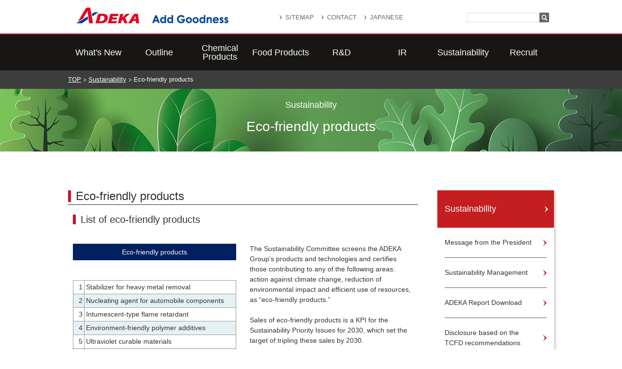

--- FILE ---
content_type: text/html
request_url: https://www.adeka.co.jp/csr/en/eco-products.html
body_size: 10641
content:
<!doctype html>
<html lang="ja">
<head>
<meta charset="UTF-8">
<title>Eco-friendly products | ADEKA</title>
<meta name="description" content="Efforts for CSR">
<meta name="keywords" content="ADEKA,CSR">
<meta http-equiv="X-UA-Compatible" content="IE=edge">
<meta name="viewport" content="width=device-width,initial-scale=1.0">
<meta name="copyright" content="Copyright (c) ADEKA CORPORATION All Rights Reserved.">
<link rel="stylesheet" href="/common/css/reset.css">
<link rel="stylesheet" href="/common/css/common.css">
<link rel="stylesheet" href="/common/css/megadrop.css">
<script type="text/javascript" src="/common/js/jquery.js"></script>
<script type="text/javascript" src="/common/js/heightLine.js"></script>
<script type="text/javascript" src="/common/js/jquery.bxslider.min.js"></script>
<script type="text/javascript" src="/common/js/common.js"></script>
<script type="text/javascript" src="/common/js/megadrop.js"></script>

<link rel="stylesheet" href="/common/css/en_common.css">
<link rel="stylesheet" href="/common/css/en_megadrop.css">
<link rel="stylesheet" href="/common/css/csr.css">
<link rel="stylesheet" href="/common/css/csr_en.css">
</head>

<body class="csr">
<header>
	<div class="in">
		<div class="logo"><a href="/en/"><img src="/common/img/hd_logo.png" alt="ADEKA"></a></div>
		<div class="cnts clfx">
			<ul class="link">
				<li><a href="/en/sitemap.html">SITEMAP</a></li>
				<li><a href="/en/contact/">CONTACT</a></li>
				<li><a href="/">JAPANESE</a></li>
			</ul>
			<form name="SS_searchForm" id="SS_searchForm" action="https://ssl.syncsearch.jp/search" method="get" enctype="application/x-www-form-urlencoded">
				<input type="hidden" name="site" value="EF9Q0STX" />
				<input type="hidden" name="charset" value="UTF-8" />
				<input type="hidden" name="design" value="2" />
　　　　　　　　<input type="hidden" name="group" value="1" />
				<input type="text" name="query" value="" id="SS_searchQuery" maxlength="100" />
				<input type="submit" name="search" value="Seach" id="SS_submit" />
			</form>
			</div>
		<div id="gnav_btn"><span class="txt_n">menu</span></div>
	</div>
</header>
<div id="gnav_ov"></div>
<nav id="gnav" class="sp-nav">
	<ul class="in clfx">
		<li class="li_news"><a href="/en/news/">What's New</a></li>
		<li class="li_company"><a href="/en/company/">Outline</a></li>
		<li class="li_chemical"><a href="/en/chemical/">Chemical Products</a></li>
		<li class="li_food"><a href="/en/food/">Food Products</a></li>
		<li class="li_develop"><a href="/en/develop/">R&amp;D</a></li>
		<li class="li_ir"><a href="/en/ir/">IR</a></li>
		<li class="li_csr"><a href="/csr/en/">CSR</a></li>
		<li class="li_saiyou"><a href="/en/saiyou/">Recruit</a></li>
	</ul>
</nav>
<nav id="gnavPC" class="pc-nav">
	<ul class="in clfx">
		<li class="li_news"><a href="/en/news/" class="js-nav" data-menu="news">What's New</a>
			<div class="menu-block block-news">
				<div class="menu-content">
					<ul class="menu-head_list menu-list">
						<li class="menu-head"><a href="/en/news/">What's new</a></li>
					</ul>
					<div class="menu-container menu-3clm">
						<div class="menu-box">
							<ul class="menu-list">
							    <li><a href="/en/news/2026/">2026</a></li>
							    <li><a href="/en/news/2025/">2025</a></li>
							    <li><a href="/en/news/2024/">2024</a></li>
								<li><a href="/en/news/2023/">2023</a></li>
								<li><a href="/en/news/2022/">2022</a></li>
							</ul>
						</div>
					</div>
				</div>
			</div>
		</li>
		<li class="li_company"><a href="/en/company/" class="js-nav" data-menu="company">Outline</a>
			<div class="menu-block block-company">
				<div class="menu-content">
					<ul class="menu-head_list menu-list">
						<li class="menu-head"><a href="/en/company/">Outline</a></li>
					</ul>
					<div class="menu-container menu-3clm">
						<div class="menu-box">
							<p class="menu-ttl">Management Policy</p>
							<ul class="menu-list">
								<li><a href="/en/company/message.html">Greetings from Our President</a></li>
								<li><a href="/en/company/philosophy.html">Management Policy/Code of Conduct</a></li>
								<li><a href="/en/company/slogan.html">Corporate Slogan</a></li>
							</ul>
						</div>
						<div class="menu-box">
							<p class="menu-ttl">Company information</p>
							<ul class="menu-list">
								<li><a href="/en/company/profile.html">Profile</a></li>
								<li><a href="/en/company/business.html">Our Business</a></li>
								<li><a href="/en/company/history.html">History</a></li>
							</ul>
						</div>
						<div class="menu-box">
							<p class="menu-ttl">Contents</p>
							<ul class="menu-list">
								<li><a href="/en/company/brochure">Corporate Brochure</a></li>
								<li><a href="/en/ir/stock/glance/">Learn about ADEKA IN 3 MINUTES</a></li>
							</ul>
						</div>
						<div class="menu-box">
							<p class="menu-ttl">Network</p>
							<ul class="menu-list">
								<li><a href="/en/company/sales/">Office</a></li>
								<li><a href="/en/company/group_j.html">Domestic Group Companies</a></li>
								<li><a href="/en/company/group_f.html">Overseas Group Companies</a></li>
							</ul>
						</div>
					</div>
				</div>
			</div>
		</li>
		<li class="li_chemical"><a href="/en/chemical/" class="js-nav" data-menu="chemical">Chemical Products</a>
			<div class="menu-block block-chemical">
				<div class="menu-content">
					<ul class="menu-head_list menu-list">
						<li class="menu-head"><a href="/en/chemical/">Chemical Products</a></li>
						<li><a href="/en/chemical/merit/">Our Strength</a></li>
						<li><a href="/en/chemical/inquiry/">CONTACT</a></li>
					</ul>
					<div class="menu-container menu-full">
						<div class="menu-box">
							<ul class="menu-list">
								<li><a href="/en/chemical/info/">What's New</a></li>
								<li><a href="/en/chemical/#sec02">ADEKA’s Featured Products</a></li>
								<li><a href="/en/chemical/#sec04">Products</a></li>
								<li><a href="/en/chemical/#sec04_02">Application</a></li>
								<li><a href="/en/chemical/catalog/">Download Catalogs</a></li>
								<li><a href="/en/chemical/#sec05">Office/Domestic Group Companies/Overseas Group Companies</a></li>
							</ul>
						</div>
					</div>
				</div>
			</div>
		</li>
		<li class="li_food"><a href="/en/food/" class="js-nav" data-menu="food">Food Products</a>
			<div class="menu-block block-food">
				<div class="menu-content">
					<ul class="menu-head_list menu-list">
						<li class="menu-head"><a href="/en/chemical/">Food Products</a></li>
					</ul>
					<div class="menu-container menu-full">
						<div class="menu-box">
							<ul class="menu-list">
								<li><a href="/en/food/">Our Strength</a></li>
								<li><a href="/en/food/deliplants">PLANT-BASED FOODS</a></li>
							</ul>
						</div>
					</div>
				</div>
			</div>
		</li>
		<li class="li_develop"><a href="/en/develop/" class="js-nav" data-menu="develop">R&amp;D</a>
			<div class="menu-block block-develop">
				<div class="menu-content">
					<ul class="menu-head_list menu-list">
						<li class="menu-head"><a href="/en/develop/">R&D</a></li>
					</ul>
					<div class="menu-container menu-1-2clm">
						<div class="menu-box">
							<ul class="menu-list">
								<li><a href="/en/develop/technology/">ADEKA's Technology</a></li>
								<li><a href="/en/develop/announcement/">Awards</a></li>
							</ul>
						</div>
						<div class="menu-box">
							<p class="menu-ttl">Research and Development Laboratories</p>
							<div class="menu-inner menu-2clm">
								<div class="menu-box">
									<ul class="menu-list">
										<li><a href="/en/develop/laboratory/resin/">Polymer Additives R&D Laboratory</a></li>
										<li><a href="/en/develop/laboratory/">Information Media Materials Development Laboratory</a></li>
										<li><a href="/en/develop/laboratory/electronic/">Electoronic Materials Development Laboratory</a></li>
										<li><a href="/en/develop/laboratory/functional/">Functional Chemicals Development Laboratory</a></li>
									</ul>
								</div>
								<div class="menu-box">
									<ul class="menu-list">
										<li><a href="/en/develop/laboratory/polymer/">Functional Polymers Laboratory</a></li>
										<li><a href="/en/develop/laboratory/food/">Food Development Laboratory</a></li>
										<li><a href="/en/develop/laboratory/lifescience/">Life Science Materials Laboratory</a></li>
										<li><a href="/en/develop/laboratory/energy/">Environmental & Energy Materials Laboratory</a></li>
									</ul>
								</div>
							</div>
						</div>
					</div>
				</div>
			</div>
		</li>
		<li class="li_ir"><a href="/en/ir/" class="js-nav" data-menu="ir">IR</a>
			<div class="menu-block block-ir">
				<div class="menu-content">
					<ul class="menu-head_list menu-list">
						<li class="menu-head"><a href="/en/ir/">IR</a></li>
						<li><a href="/en/ir/chart/">Stock price information</a></li>
						<li><a href="/en/ir/disclosure/">Disclosure Policy</a></li>
					</ul>
					<div class="menu-container menu-2clm">
						<div class="menu-box">
							<p class="menu-ttl">ADEKA at a Glance</p>
							<ul class="menu-list">
								<li><a href="/en/ir/message.html">A Message for Our Investors</a></li>
								<li><a href="/en/ir/stock/glance/">Learn about ADEKA IN 3 MINUTES</a></li>
								<li><a href="/en/ir/library/results/index2.html">Materials on Briefing Session</a></li>
								<li><a href="/en/ir/strategy.html">ADEKA VISION 2030/MTMP "ADX 2026"</a></li>
							</ul>
						</div>
						<div class="menu-box">
							<p class="menu-ttl">IR site map</p>
							<ul class="menu-list">
								<li><a href="/en/ir/library/">IR Library</a></li>
								<li><a href="/csr/en/">Sustainability</a></li>
								<li><a href="/en/ir/stock/">Stock Information</a></li>
								<li><a href="/en/ir/finence/">Consolidated Financial Information</a></li>
								<li><a href="/en/ir/library/en/pdf/251215_ADEKA-IRe.zip" class="mark-download">Bulk download of latest materials</a></li>
							</ul>
						</div>
					</div>
				</div>
			</div>
		</li>
		<li class="li_csr"><a href="/csr/en/" class="js-nav" data-menu="csr">Sustainability</a>
			<div class="menu-block block-csr">
				<div class="menu-content">
					<ul class="menu-head_list menu-list">
						<li class="menu-head"><a href="/csr/en/">Sustainability</a></li>
					</ul>
					<div class="menu-container menu-3clm">
						<div class="menu-box">
							<ul class="menu-list">
								<li><a href="/csr/en/commitment01.html">Message from the President</a></li>
								<li><a href="/csr/en/csrpolicy.html">Sustainability Management</a></li>
								<li><a href="/en/ir/library/results/index5.html">ADEKA Report Download</a></li>
								<li><a href="/csr/en/tcfd01.html">Disclosure based on the TCFD recommendations</a></li>
								<li><a href="/csr/en/eco-products.html">Eco-friendly products</a></li>
							</ul>
						</div>
						<div class="menu-box auto">
							<ul class="menu-list">					    
								<li><a href="/en/ir/library/pdf/sustainability_data_book2025e.pdf" target="_blank"><span>Sustainability Data Book</span></a></li>
								<li><a href="/csr/en/human_right.html">Respect for Human Rights</a></li>
								<li><a href="/csr/en/partner.html">ADEKA General Purchase Policy / Purchase Guidelines</a></li>
								<li><a href="/csr/en/anti-bribery.html">Anti-Bribery Basic Policy</a></li>
							</ul>
						</div>

					</div>
				</div>
			</div>
		</li>
		<li class="li_saiyou"><a href="/en/saiyou/" class="js-nav" data-menu="saiyou">Recruit</a>
			<div class="menu-block block-saiyou">
				<div class="menu-content">
					<ul class="menu-head_list menu-list">
						<li class="menu-head"><a href="/en/saiyou/">Recruit</a></li>
					</ul>
					<div class="menu-container menu-full">
						<div class="menu-box">
							<p class="menu-ttl">ADEKA Group Affiliated Company</p>
							<ul class="menu-list">
								<li><a href="/en/company/group_j.html">Domestic Group Companies</a></li>
								<li><a href="/en/company/group_f.html">Overseas Group Companies</a></li>
							</ul>
						</div>
					</div>
				</div>
			</div>
		</li>
	</ul>
</nav>

<nav id="topicpath">
  <ul class="in clfx">
    <li><a href="/en/">TOP</a></li>
    <li><a href="/csr/en/">Sustainability</a></li>
    <li>Eco-friendly products</li>
  </ul>
</nav>
<div id="title">
  <div class="in">
    <p class="txt02"><span>Sustainability</span></p>
    <h1>Eco-friendly products</h1>
    <p class="txt01"></p>
  </div>
</div>
<div id="contents" class="col2 in clfx">
  <article> 
    
	<!--<ul class="anclist clfx">
		<li><a href="#anc01"><span>Polymer additives</span></a></li>
		<li><a href="#anc02"><span>Functional polymers</span></a></li>
	</ul>-->
	<!--h2-->
    <h2><span>Eco-friendly products</span></h2>

    <section>

		<h3 class="mb20" style="padding-bottom:20px;"><span>List of eco-friendly products</span></h3>
		<div class="sct">
			<div class="step2 clfx">
            
				<div class="csrLR">
					<div class="csrL">
						<div class="csrTitle2">Eco-friendly products</div>
                		    <div class="csrTCFD_list3">
							<table border="0" cellpadding="0" cellspacing="0">
                		   <tr>
                 		   <td class="ta_r">1</td>
						　　<td class="">Stabilizer for heavy metal removal</td>
                 		   </tr>
                		   <tr class="bul_b10">
                 		   <td class="ta_r">2</td>
                 		   <td class="">Nucleating agent for automobile components</td>
                 		   </tr>
                		   <tr>
                 		   <td class="ta_r">3</td>
                 		   <td class="">Intumescent-type flame retardant</td>
                 		   </tr>
                		   <tr class="bul_b10">
                 		   <td class="ta_r">4</td>
                 		   <td class="">Environment-friendly polymer additives</td>
                 		   </tr>
                		   <tr>
                 		   <td class="ta_r">5</td>
                 		   <td class="">Ultraviolet curable materials</td>
                 		   </tr>
                		   <tr class="bul_b10">
                 		   <td class="ta_r">6</td>
                 		   <td>Materials for recycling</td>
                 		   </tr>
                		   <tr>
                 		   <td class="ta_r">7</td>
                 		   <td>ALD Precursors</td>
                 		   </tr>
                		   <tr class="bul_b10">
                 		   <td class="ta_r">8</td>
                 		   <td>Semiconductor related materials</td>
                 		   </tr>
                		   <tr>
                 		   <td class="ta_r">9</td>
                 		   <td>Water-based coating materials</td>
                 		   </tr>
                		   <tr class="bul_b10">
                 		   <td class="ta_r">10</td>
                 		   <td>Bonding materials</td>
                 		   </tr>
                		   <tr>
                 		   <td class="ta_r">11</td>
                 		   <td>Lubricants for the reduction of friction</td>
                 		   </tr>
                		   <tr class="bul_b10">
                 		   <td class="ta_r">12</td>
                 		   <td>Materials for the reduction of Sox</td>
                 		   </tr>
                		   <tr>
                 		   <td class="ta_r">13</td>
                 		   <td>Products with RSPO and other certifications (food)</td>
                 		   </tr>
                		   <tr class="bul_b10">
                 		   <td class="ta_r">14</td>
                 		   <td>Products for the reduction of food waste</td>
                 		   </tr>
						　 <tr class="bul_b10">
                 		   <td class="ta_r">15</td>
                 		   <td>Plant-based food products</td>
                 		   </tr>	
						   <tr class="bul_b10">
                 		   <td class="ta_r">16</td>
                 		   <td>Nursery box application agents for paddy rice</td>
                 		   </tr>	
						   <tr class="bul_b10">
                 		   <td class="ta_r">17</td>
                 		   <td>Battery materials</td>
                 		   </tr>	
                 		   </table>
                  		  </div>
					</div>
                
					<div class="csrR">
						<p class="mt0 al_left">The Sustainability Committee screens the ADEKA Group’s products and technologies and certifies those contributing to any of the following areas: action against climate change, reduction of environmental impact and efficient use of resources, as “eco-friendly products.”<br><br>
                        Sales of eco-friendly products is a KPI for the Sustainability Priority Issues for 2030, which set the target of tripling these sales by 2030.<br>
                        <br>
                        Moving forward, the ADEKA Group aims to address social issues and increase its corporate value by increasing its certified products while widely distributing these products to society.</p>
					</div>
				</div>
			</div>
		</div>
		<p><small>* Environment-friendly polymer additives、ALD Precursors、Semiconductor　related materials、Nursery box application agents for paddy rice will be added from April 1,2024.</small></p><p></p>
        

		<div class="space_line2"></div>
		
        
		<h3 class="mb20" style="padding-bottom:20px;"><span>Contributing to CO₂ Reduction in the Automotive Industry by Reducing Friction</span></h3>
		<div class="sct">
			<div class="step2 clfx">
				<div class="left_box">
					<h4 class="mb20 mt0">ADEKA Sakura-Lube</h4>
					ADEKA Sakura-Lube is an organic-molybdenum lubrication-oil additive developed using unique ADEKA technologies. Use of engine oils mixed with Sakura-Lube offers numerous benefits. It reduces friction and wear inside engines, thereby lowering energy consumption and CO₂ emissions. Sakura-Lube also has oxidation-preventing effects, which extend the working life of the engine oil, while wear-preventing effects extend the mechanical life of the engine.<br>
The addition of ADEKA Sakura-Lube improves fuel consumption by up to 1.7%. The performance of this additive is so highly evaluated that it is used in many new vehicles. It is exported to 20 countries worldwide, including numerous Western countries, China, Korea, India and Indonesia. 
					<img src="/csr/en/img/2020_sp1_img01.png" class="mauto mt20"/>
				</div>
			  <div class="right_box">
					<p class="mb20"><img src="/csr/en/img/eco-products_eimg01.png" class="mauto2"></p>
				  <div class="brbox4_2023">
						<p class="brbox4_2023_title">Friction-reduction Mechanism</p>
						<p class="mt0 al_left">Sakura-Lube adheres to the surfaces of engine parts, forming a molybdenum disulfide (MoS2) film when friction occurs. MoS2 has a lamellar structure that peels apart under weak force, reducing friction between engine parts.</p>
						<img src="/csr/en/img/2020_sp1_img03.png" class="mauto mt10"/>
					</div>
				</div>
			</div>
		</div>

		<div class="space_line2"></div>

		<h3 class="mb20" style="padding-bottom:20px;"><span>Plastic Additives that Contribute to a Recycling Society</span></h3>
		<div class="sct">
			<div class="step2 clfx">
			  <div class="left_box">
					<h4 class="mb20 mt0">ADK CYCLOAID Series</h4>
					<p class="mb5 al_left">With pollution from waste plastic remaining a persistent social problem, the plastics industry is called on to deliver further enhancements to functionality, as part of the march toward a recycling-oriented society. To scale back environmental impact while enriching people’s lives, ADEKA is providing environment-friendly plastics that afford the same or better functionality as conventional plastics, under the brand ADK 
CYCLOAID.<br>
                <p class="brbox4_2023_title">Additives That Enhance the Performance of Recycled Plastics</p>
                  </p><span class="bui23">&#9632; ADK CYCLOAID UPR Series</span></p>
				  <img src="/csr/en/img/eco-products_eimg07.png" class="mauto"/>
				</div>
			  <div class="right_box">
					<p class="mb20"><img src="/csr/en/img/eco-products_eimg02.png" class="mauto2"></p>
				  <div class="brbox4_2023">
						<p class="brbox4_2023_title">Environment-Friendly PVC</p>
                        <p class="mt0 al_left"><span class="bui23">&#9632; ADK CYCLOAID PNB Series</span><br>
						Mainly targeting polyvinyl chloride (PVC), this polyester-based plasticizer* is biomass-based, providing a good fit for a recycling-oriented society. Made from natural plant materials, this series contributes to the achievement of a low-carbon society.</p>
						<img src="/csr/img/eco-products_img07.jpg" class="mauto mt10"/>
                    <span class="font12">Applications: Automotive parts (interior and exterior)</span>
					</div>
				</div>
			</div>
		</div>

		<div class="space_line2"></div>
		
		<h3 class="mb20" style="padding-bottom:20px;"><span>Address challenges including the growing diversification of eating habits, environmental friendliness and health trends</span></h3>
		<div class="sct">
			<div class="step2 clfx">
			  <div class="left_box">
					<h4 class="mb20 mt0">Plant-based foods</h4>
				<p class="mb5 al_left">Deli-PLANTS is a product that does not directly contain animal ingredients as raw materials or food additives. Under the brand name Deli-PLANTS, which is a combination of the words “delicious” and “plants,” we are taking on the challenge of creating delicious plant-based foods that are environmentally friendly, healthconscious, and responsive to diversifying food preferences<br>
                <br>
                    Examples of uses<br>
					<span class="red20">&#9679;</span>Highly concentrated oat milk Prepared foods, frozen foods, confectionery, breads, pastries, ice cream, etc.<br>
                    <span class="red20">&#9679;</span>Plant-based cheese cream Confectionery, prepared foods, frozen foods, etc.<br>
                    <span class="red20">&#9679;</span>Plant-based whipping cream Confectionery, prepared foods, frozen foods, etc.<br>
                    <span class="red20">&#9679;</span>Plant-based margarine Confectionery, prepared foods, frozen foods, breads, etc.
				  <img src="/csr/en/img/eco-products_eimg08.png" class="mauto mt10  csr_pa20"/>
				</div>
				<div class="right_box">
					<p class="mb20"><img src="/csr/en/img/eco-products_eimg03.png" class="mauto2"></p>
				  <div class="brbox4_2023">
						<p class="brbox4_2023_title">Plant-based cheese</p>
						<img src="/csr/img/eco-products_img09.jpg" class="mauto mt10"/>
						<span class="font12">Deli-PLANTS semi-hard</span>
					</div>
				</div>
			</div>
		</div>

		<div class="space_line2"></div>
        
		<h3 class="mb20" style="padding-bottom:20px;"><span>Ensuring both environmental friendliness and fire safety by not containing halogen</span></h3>
	  <div class="sct">
		<div class="step2 clfx">
			  <div class="left_box">
					<h4 class="mb20 mt0">Intumescent Flame Retardants</h4>
				<p class="mb5 al_left">More than a few fire accidents claim invaluable lives because of smoke and toxic gases. The ADK STAB FP-2000 series flame retardants increase the flame retardance of plastics and also reduce the quantity and toxicity of smoke. It contains phosphorus and nitrogen and creates an insulating barrier made of char layers to save invaluable lives and precious assets.
		  </div>
				<div class="right_box">
					<p class="mb20"><img src="/csr/en/img/eco-products_eimg04.png" class="mauto2"></p>
				</div>
		  </div>
		  <img src="/csr/en/img/2019_sp1_img01.jpg" class="mauto mt10 csr_pa20"/>
		  <img src="/csr/en/img/2019_sp1_img02.jpg" class="mauto mt10 csr_pa20"/>
		  <img src="/csr/en/img/2019_sp1_img03.jpg" class="mauto mt10 csr_pa20"/>
		</div>

		<div class="space_line2"></div>
        
		<h3 class="mb20" style="padding-bottom:20px;"><span>Realizing lightweighting of vehicles with light and strong plastics</span></h3>
		<div class="sct">
			<div class="step2 clfx">
			  <div class="left_box">
					<h4 class="mb20 mt0">ADK STAB NA Series</h4>
				<p class="mb5 al_left">In recent years, as automakers have pursued greater fuel efficiency, they have been seeking ways to reduce auto-body weight, such as replacing metal with plastic parts. PP containing ADK STAB NA-27 can reduce 7% of the part thickness by an addition of mere 0.1wt%. This is equivalent to about 6kg* of lightweighting. Thus it is contributing to the reduction of environmental impact by reducing vehicle weight.<br>
                * Estimated value when assuming that 90kg of polypropylene are used per vehicle.
				  <img src="/csr/img/eco-products_img14.jpg" class="mauto mt10 csr_pa20"/>
				</div>
				<div class="right_box">
					<p class="mb20"><img src="/csr/en/img/eco-products_eimg05.png" class="mauto2"></p>
				  <div class="brbox4_2023">
						<img src="/csr/en/img/2020_sp1_img06_1.png" class="mauto mt10"/>
					</div>
				</div>
			</div>
		</div>

		<div class="space_line2"></div>
		
		<h3 class="mb20" style="padding-bottom:20px;"><span>Addressing Resource Depletion</span></h3>
		<div class="sct">
			<div class="step2 clfx">
			  <div class="left_box">
					<h4 class="mb20 mt0">Rare-Metal-Free Active Material</h4>
				<p class="mb5 al_left">Due to the high energy densities, light weight and compact size, lithium-ion rechargeable batteries are used in a variety of electrical products. Continued development is anticipated to further establish lithium-ion batteries as a key technology for realizing a low-carbon society, in applications such as large energy storage systems for renewable energy and as a power source to drive electric vehicles (EVs) ADEKA is studying the mass production of sulfurized polyacrylonitorile (SPAN), a product of the reaction of polyacrylonitorile (PAN) with sulfur, and promoting the commercialization.
				  <img src="/csr/en/img/eco-products_eimg09.png" class="mauto mt10"/>
			  </div>
				<div class="right_box">
					<p class="mb20"><img src="/csr/en/img/eco-products_eimg05.png" class="mauto2"></p>
				  <div class="brbox4_2023">
						<img src="/csr/en/img/2019_sp1_img20.jpg" class="mauto mt10"/>
					</div>
				</div>
			</div>
		</div>

		<div class="space_line2"></div>

		<h3 class="mb20" style="padding-bottom:20px;"><span>Contributing to Reduced Food Loss by Extending Sell-by Dates</span></h3>
	  <div class="sct">
		<div class="step2 clfx">
			  <div class="left_box">
					<h4 class="mb20 mt0">Marvelous Kneading Oil for Bread-baking</h4>
				<p class="mb5 al_left">Nothing beats the softness and moist texture of fresh-baked bread, the way it feels when biting and the way it melts in the mouth. Marvelous is a functional oil that makes this wonderful quality last longer, enabling sell-by dates to be extended. We expect the market for this product to grow, as needs expand not only in bread-baking but also in Western confections and Japanese sweets.
		  </div>
				<div class="right_box">
					<p class="mb20"><img src="/csr/en/img/eco-products_eimg06.png" class="mauto2"></p>
				</div>
		  </div>
			<img src="/csr/img/2020_sp1_img04_1.png" class="mauto mt20 mb10"/>
			<h4 class="mb20">Arrange Whip FC a Freeze-resistant Whipped Cream</h4>
			<p class="al_left">This whipped cream is mixed with other ingredients to make foods resistant to the effects of freezing, eliciting maximum flavor from fruit sauces and other blending ingredients. By reducing the loss of product quality that results from the loss of flavor and water separation after defrosting, Arrange Whip FC preserves the fresh-made deliciousness of treats, thereby cutting food losses in the Western-confection market.</p>
			<img src="/csr/img/2020_sp1_img05.png" class="mauto mt20"/>
		</div>


    </section>
	

	
  </article>

  <aside>
	<h2><a href="/csr/en/">Sustainability</a></h2>
	<ul class="open">
		<li><a href="/csr/en/commitment01.html"><span>Message from the President</span></a></li>
		<li><a href="/csr/en/csrpolicy.html"><span>Sustainability Management</span></a></li>
		<li><a href="/en/ir/library/results/index5.html"><span>ADEKA Report Download</span></a></li>
		<li><a href="/csr/en/tcfd01.html"><span>Disclosure based on the TCFD recommendations</span></a></li>
		<li><a href="/en/ir/library/pdf/sustainability_data_book2025e.pdf" target="_blank"><span>Sustainability Data Book</span></a></li>
		<li><a href="/csr/en/eco-products.html"><span>Eco-friendly products</span></a></li>
		<li><a href="/csr/en/human_right.html"><span>Respect for Human Rights</span></a></li>
		<li><a href="/csr/en/partner.html"><span>ADEKA General Purchase Policy / Purchase Guidelines</span></a></li>
		<li><a href="/csr/en/anti-bribery.html"><span>Anti-Bribery Basic Policy</span></a></li>
	</ul>
</aside>

</div>

<div id="information">
	<div class="in">
		<section>
			<h2>CONTACT</h2>
			<div class="btn"><a href="/en/contact/"><span>Contact Top</span></a></div>
		</section>
	</div>
	<div id="btn_pagetop"><a href="#"><span class="txt_n">to Pagetop</span></a></div>
</div>

<nav id="footnav">
	<div class="in clfx">
		<ul class="ul01 first">
			<li class="li01"><a href="/en/news/">What's New</a></li>
			<li class="li01"><a href="/en/company/">Outline</a></li>
			<li>
				<ul>
					<li class="li02"><a href="/en/company/message.html">Greetings from Our President</a></li>
					<li class="li02"><a href="/en/company/philosophy.html">Management Policy</a></li>
					<li class="li02"><a href="/en/company/slogan.html">Corporate Slogan</a></li>
					<li class="li02"><a href="/en/company/profile.html">Profile</a></li>
					<li class="li02"><a href="/en/company/business.html">Our Business</a></li>
					<li class="li02"><a href="/en/company/history.html">History</a></li>
					<li class="li02"><a href="/en/company/sales/">Office</a></li>
					<li class="li02"><a href="/en/company/group_j.html">Domestic Group Companies</a></li>
					<li class="li02"><a href="/en/company/group_f.html">Overseas Group Companies</a></li>
				</ul>
			</li>
		</ul>
		<ul class="ul01 ul01l">
			<li class="li01"><a href="/en/chemical/">Chemical Products</a></li>
			<li class="li01b">
				<ul>
					<li class="li02"><a href="/en/chemical/info/">Information</a></li>
					<li class="li02"><a href="/en/chemical/merit/"><span>Our Strength</span></a></li>
					<li class="li02">ADEKA’s Featured Products</li>
					<li>
						<ul>
						    <li class="li03"><a href="/en/chemical/pickup/pickup18.html">Ultimate Performance Novel Clarifier</a></li>
							<li class="li03"><a href="/en/chemical/pickup/pickup15.html">Environment-Friendly Polymer Additives</a></li>
							<li class="li03"><a href="/en/chemical/pickup/pickup14.html">Reactive Emulsifiers</a></li>
						    <li class="li03"><a href="/en/chemical/pickup/pickup13.html">High performance nucleating agent for lightweighting of vehicle</a></li>
							<li class="li03"><a href="/en/chemical/pickup/pickup12.html">Permanent Antistatic Agents</a></li>
							<li class="li03"><a href="/en/chemical/pickup/pickup09.html">Ultraviolet A Absorber</a></li>
							<li class="li03"><a href="/en/chemical/pickup/pickup10.html">Functional Cosmetic Ingredients</a></li>
							<li class="li03"><a href="/en/chemical/pickup/pickup01.html">Photoinitiator</a></li>
							<li class="li03"><a href="/en/chemical/pickup/pickup02.html">Flame Retardants</a></li>
							<li class="li03"><a href="/en/chemical/pickup/pickup03.html">Low Chlorine Epoxy Resins</a></li>
							<li class="li03"><a href="/en/chemical/pickup/pickup05.html">Lubricant Additives</a></li>
							<li class="li03"><a href="/en/chemical/pickup/pickup06.html">Photo (Light) Curing Resins</a></li>
							<li class="li03"><a href="/en/chemical/pickup/pickup07.html">Environmental conscious PVC stabilizer</a></li>
							<li class="li03"><a href="/en/chemical/pickup/pickup08.html">Water Borne Resins</a></li>
							<li class="li03"><a href="/en/chemical/pickup/pickup11.html">Sheet Materials For Packaging</a></li>
							<li class="li03"><a href="/en/chemical/pickup/pickup16.html">Materials for Rechargeable Batteries (Developed products)</a></li>
							<li class="li03"><a href="/en/chemical/pickup/pickup17.html">Hindered Amine Light Stabilizers (HALS)</a></li>
						</ul>
					</li>
				</ul>
			</li>
			<li class="li01b">
				<ul>
					<li class="li02">Products</li>
					<li>
						<ul>
							<li class="li03"><a href="/en/chemical/products/plastic/">Polymer Additives</a></li>
							<li class="li03"><a href="/en/chemical/products/pvc/">Plasticizers/PVC Stabilizers</a></li>
							<li class="li03"><a href="/en/chemical/products/it/">It Related Materials</a></li>
							<li class="li03"><a href="/en/chemical/products/functional/">Functional Polymers</a></li>
							<li class="li03"><a href="/en/chemical/products/surface/">Surface Specialties</a></li>
							<li class="li03"><a href="/en/chemical/products/commodity/">Commodity Chemicals</a></li>
							<li class="li03"><a href="/en/chemical/products/civil/">Civil Engineering & Construction Materials</a></li>
						</ul>
					</li>
					<li class="li02">Application</li>
					<li>
						<ul>
							<li class="li03"><a href="/en/chemical/industry/electronic/">Electronics & IT</a></li>
							<li class="li03"><a href="/en/chemical/industry/rubber/">Plastics, Rubbers(by Application)</a></li>
							<li class="li03"><a href="/en/chemical/industry/resin/">Plastics, Rubbers(by Polymers)</a></li>
							<li class="li03"><a href="/en/chemical/industry/personal/">Personal Care</a></li>
							<li class="li03"><a href="/en/chemical/industry/chemicals/">Chemicals for Industry</a></li>
							<li class="li03"><a href="/en/chemical/industry/display/">Liquid Crystal Display</a></li>
							<li class="li03"><a href="/en/chemical/industry/automotive/">Automotive</a></li>
							<li class="li03"><a href="/en/chemical/industry/paints/">Paints, Coating & Adhesives</a></li>
							<li class="li03"><a href="/en/chemical/industry/building/">Building & Construction</a></li>
						</ul>
					</li>
				</ul>
			</li>
		</ul>
		<ul class="ul01">
			<li class="li01"><a href="/en/food/">Food Products</a></li>
			<li>
				<ul>
					<li class="li02"><a href="/en/food/">Our Strength</a></li>
					<li class="li02"><a href="/en/food/deliplants/">PLANT-BASED FOODS</a></li>
					</ul>
					</li>
				</ul>
			</li>
		</ul>
		
		<ul class="ul01 first">
			<li class="li01"><a href="/en/develop/">Research and Development</a></li>
			<li>
				<ul>
					<li class="li02"><a href="/en/develop/technology/"><span>ADEKA's Technology</span></a></li>
					<li class="li02"><a href="/en/develop/rddata/"><span>R&amp;D Data</span></a></li>
					<li class="li02"><a href="/en/develop/announcement/"><span>Awards</span></a></li>
				</ul>
			</li>
			<li class="li02">Research and Development Laboratories</li>
			<li>
				<ul>
					<li class="li03"><a href="/en/develop/laboratory/resin/"><span>Polymer Additives R&D Laboratory</span></a></li>
					<li class="li03"><a href="/en/develop/laboratory/"><span>Information Media Materials Development Laboratory</span></a></li>
					<li class="li03"><a href="/en/develop/laboratory/electronic/"><span>Electoronic Materials Development Laboratory</span></a></li>
					<li class="li03"><a href="/en/develop/laboratory/functional/"><span>Functional Chemicals Development Laboratory</span></a></li>
					<li class="li03"><a href="/en/develop/laboratory/polymer/"><span>Functional Polymers Laboratory</span></a></li>
					<li class="li03"><a href="/en/develop/laboratory/food/"><span>Food Development Laboratory</span></a></li>
					<li class="li03"><a href="/en/develop/laboratory/lifescience/"><span>Life Science Materials Laboratory</span></a></li>
					<li class="li03"><a href="/en/develop/laboratory/energy/"><span>Environmental & Energy Materials Laboratory</span></a></li>
				</ul>
			</li>
		</ul>

		<ul class="ul01">
			<li class="li01"><a href="/en/ir/">IR</a></li>
			<li>
				<ul>
					<li class="li02"><a href="/en/ir/message.html">A Message for Our Investors</a></li>
					<li class="li02"><a href="/en/ir/strategy.html">Business Strategy</a></li>
					<li class="li02"><a href="/en/ir/library/">IR Library</a></li>
					<li class="li02"><a href="/en/ir/finence.html">Consolidated Financial Information</a></li>
					<li class="li02"><a href="/en/ir/stock/index.html">Stock Information</a></li>
					<li class="li02"><a href="/en/ir/disclosure/index.html">Disclosure Policy</a></li>
				</ul>
			</li>
		</ul>

		<ul class="ul01">
			<li class="li01"><a href="/csr/en/">Sustainability</a></li>
			<li>
				<ul class="open">
					<li><a href="/csr/en/commitment01.html"><span>Message from the President</span></a></li>
					<li><a href="/csr/en/csrpolicy.html"><span>Sustainability Management</span></a></li>
					<li><a href="/en/ir/library/results/index5.html"><span>ADEKA Report Download</span></a></li>
					<li><a href="/csr/en/tcfd01.html"><span>Disclosure based on the TCFD recommendations</span></a></li>
					<li><a href="/csr/en/eco-products.html"><span>Eco-friendly products</span></a></li>
					<li><a href="/en/ir/library/pdf/sustainability_data_book2023e.pdf" target="_blank"><span>Sustainability Data Book</span></a></li>
					<li><a href="/csr/en/human_right.html"><span>Respect for Human Rights</span></a></li>
					<li><a href="/csr/en/partner.html"><span>ADEKA General Purchase Policy / Purchase Guidelines</span></a></li>
					<li><a href="/csr/en/anti-bribery.html"><span>Basic Policy for Prohibition of Bribery</span></a></li>
				</ul>
			</li>
		</ul>

		<ul class="ul01">
			<li class="li01"><a href="/en/saiyou/">Recruit</a></li>
			<li class="li01"><a href="/en/privacypolicy.html">Personal Data Protection Policy</a></li>
			<li class="li01"><a href="/en/link.html">Link</a></li>
			<li class="li01"><a href="/en/sitemap.html">Sitemap</a></li>
		</ul>

	</div>
</nav>
<footer>
	<div class="in">
		<nav>
			<ul><li><a href="/en/sitemap.html">Sitemap</a></li><li><a href="/en/link.html">Link</a></li><li><a href="/en/privacypolicy.html">Personal Data Protection Policy</a></li></ul>
			<ul><li><a href="/pdf/200303gdpre.pdf" class="btn_link"><span class="pdf">Date Protection Policy "GDPR"</span></a></li><li><a href="/en/socialmediapolicy.html">Social Media Policy</a></li></li><li><a href="/en/guide.html">Website Terms of Use</a></li></ul>
		</nav>
		<p><small>Copyright&copy;2025 ADEKA CORPORATION All Rights Reserved.</small></p>
	</div>
</footer>

<!-- Google tag (gtag.js) -->
<script async src="https://www.googletagmanager.com/gtag/js?id=G-MJ85HH2B83"></script>
<script>
  window.dataLayer = window.dataLayer || [];
  function gtag(){dataLayer.push(arguments);}
  gtag('js', new Date());

  gtag('config', 'G-MJ85HH2B83');
</script>

<script type="text/javascript"> 
var gaJsHost = (("https:" == document.location.protocol) ? "https://ssl." : "http://www.");
document.write(unescape("%3Cscript src='" + gaJsHost + "google-analytics.com/ga.js' type='text/javascript'%3E%3C/script%3E"));
</script>
<script type="text/javascript"> 
var pageTracker = _gat._getTracker("UA-4215229-1");
pageTracker._initData();
pageTracker._trackPageview();
</script>

<script type="text/javascript">
piAId = '742733';
piCId = '1539';
piHostname = 'pi.pardot.com';

(function() {
	function async_load(){
		var s = document.createElement('script'); s.type = 'text/javascript';
		s.src = ('https:' == document.location.protocol ? 'https://pi' : 'http://cdn') + '.pardot.com/pd.js';
		var c = document.getElementsByTagName('script')[0]; c.parentNode.insertBefore(s, c);
	}
	if(window.attachEvent) { window.attachEvent('onload', async_load); }
	else { window.addEventListener('load', async_load, false); }
})();
</script>

<script>
(function (i, s, o, g, r, a, m) {(i[r] = i[r] || function () { (i[r].q = i[r].q || []).push(arguments) }),(a = s.createElement(o)), (m = s.getElementsByTagName(o)[0]);a.async = 1;a.src = g;m.parentNode.insertBefore(a, m);})(window, document, "script", "//ar.mrc-s.com/web/ar.js", "mrc");
mrc("id", "adwdg6");
mrc("autolink", ["*.adeka.co.jp", "adeka.co.jp", "adeka.mrc-lp.com"]);
mrc("send");
</script>

</body>
</html>


--- FILE ---
content_type: text/css
request_url: https://www.adeka.co.jp/common/css/reset.css
body_size: 487
content:
@charset "UTF-8";

body,div,dl,dt,dd,ul,ol,li,h1,h2,h3,h4,h5,h6,pre,form,fieldset,input,textarea,p,blockquote,th,td,figure{margin:0;padding:0;}
html{overflow-y:scroll;}
h1,h2,h3,h4,h5,h6{font-size:100%;font-weight:normal;}
ol,ul{list-style:none;}
fieldset,img{border:0;}
table{border-collapse:collapse;border-spacing:0;}
caption,th{text-align:left;}
address,caption,cite,code,dfn,em,strong,th,var{font-style:normal;font-weight:normal;}
/*NoscriptMessage*/
#msgNoscript{display:block;position:absolute;top:0;left:0;z-index:9999;width:100%;padding:5px 0;border-top:1px solid #fcc;border-bottom:1px solid #fcc;background:#fdd;color:#f33;line-height:1.2;text-align:center;opacity:0.7;}
body{font-family: Quicksand, 游ゴシック体, 'Yu Gothic', YuGothic, 'ヒラギノ角ゴシック Pro', 'Hiragino Kaku Gothic Pro', メイリオ, Meiryo, Osaka, 'ＭＳ Ｐゴシック', 'MS PGothic', sans-serif;}


--- FILE ---
content_type: text/css
request_url: https://www.adeka.co.jp/common/css/common.css
body_size: 9310
content:
@charset "UTF-8";
/* CSS Document */

/*==============================
common
==============================*/
body,html {
	font-family: "ヒラギノ角ゴ Pro W3", "Hiragino Kaku Gothic Pro", "メイリオ", Meiryo, Osaka, "ＭＳ Ｐゴシック", "MS PGothic", sans-serif;
	font-size:14px;
	color:#333;
	line-height:1.5;
	min-width:1220px;
}
img {
	vertical-align: bottom;
}
.in {
	width:1000px;
	margin:0 auto;
}
@media screen and (max-width:640px) {
	body,html {
		font-size:12px;
		min-width:1px;
		width:100%;
		overflow-x:hidden;
	}
	.in {
		width:auto;
		padding-left:10px;
		padding-right:10px;
	}
}



/*==============================
header
==============================*/
header {
	background:#fff;
	border-bottom:2px solid #cf0f2e;
}
header .in {
	position:relative;
	height:69px;
}
header .logo {
	position:absolute;
	left:15px;
	top:14px;
}
header .cnts {
	position:absolute;
	right:10px;
	top:25px;
}
header .cnts ul,
header .cnts ul li,
header .cnts form {
	float:left;
}
header .cnts ul li {
	margin-right:15px;
}
header .cnts ul li a {
	color:#666;
	text-decoration:none;
	background:url(/common/img/hd_ico01.gif) no-repeat left center;
	padding-left:12px;
	font-size:13px;
	min-height:12px;
}
header .cnts ul li a:hover {
	text-decoration:underline;
}
header #SS_searchQuery {
    border:1px solid #dadada;
	border-right:none;
    -moz-box-sizing: content-box;
    -webkit-box-sizing: content-box;
    box-sizing: content-box;
    width: 148px;
    height: 18px;
    margin-right:-4px;
}
header #SS_submit {
    border:0;
    width:20px;
    height:20px;
    background:url(/common/img/hd_btn01.gif) no-repeat;
    text-indent:-9999px;
    cursor:pointer;
}
header #gnav_btn {
	display:none;
}
@media screen and (max-width:640px) {
	header {
		border-bottom:none;
	}
	header .in {
		height:50px;
	}
	header .logo {
		position:absolute;
		left:10px;
		top:15px;
	}
	header .logo img {
		height:20px;
	}
	header .cnts {
		right: 50px;
		top: 19px;
	}
	header .cnts form {
		display: none;
	}
	header .cnts ul li {
		display: none;
	}
	header .cnts ul li:last-child {
		display: block;
	}
	header #gnav_btn {
		display:block;
		position:absolute;
		right:10px;
		top:8px;
		width:39px;
		height:37px;
		background:url(/common/img/gnav_btn01.png) no-repeat;
		background-size:cover;
	}
}



/*==============================
gnav
==============================*/
#gnav {
	background:#171614;
}
#gnav ul.in {
	height:74px;
}
#gnav ul li {
	float:left;
	width:12.5%;
}
#gnav ul li a {
	position:relative;
	display:block;
	line-height:74px;
	color:#fff;
	text-align:center;
	text-decoration:none;
	font-size:18px;
}
#gnav ul li a:after {
	content:"";
	display:block;
	position:absolute;
	left:50%;
	bottom:0;
	width:0;
	height:4px;
	background:#cf0f2e;
	transition:all .2s ease-out;
}
#gnav ul li a:hover:after,
#gnav ul li.active a:after {
	width:40px;
	margin-left:-20px;
}
#gnav_ov {
	display:none;
}
@media screen and (max-width:640px) {
	#gnav {
		display:none;
		position:absolute;
		left:100%;
		top:0;
		box-sizing:border-box;
		width:50%;
		z-index:1000;
	}
	#gnav ul.in {
		height:auto;
		padding:0;
	}
	#gnav ul li {
		float:none;
		width:auto;
		border-top:1px solid #fff;
	}
	#gnav ul li a {
		line-height:1.5;
		text-align:left;
		font-size:1rem;
		padding:15px 10px;
		background:url(/common/img/gnav_ico01.png) no-repeat right center;
	}
	#gnav ul li a:after {
		left:0;
		top:0;
		bottom:0;
		width:4px;
		height:0;
	}
	#gnav ul li a:hover:after,
	#gnav ul li.active a:after {
		width:4px;
		height:100%;
		margin-left:0;
	}
	#gnav_ov {
		z-index:900;
		position:fixed;
		left:0;
		top:0;
		width:100%;
		height:100%;
		background:rgba(255,255,255,.8);
		background-image:url(/common/img/gnav_btn02.png);
		background-repeat:no-repeat;
		background-position:left top;
	}
}



/*==============================
topicpath
==============================*/
#topicpath {
	background:#3d3d3d;
}
#topicpath ul.in {
	padding-top:10px;
	padding-bottom:10px;
}
#topicpath ul li,
#topicpath ul li a {
	color:#fff;
}
#topicpath ul li a:hover {
	text-decoration:none;
}
#topicpath ul li {
	float:left;
	background:url(/common/img/tpath_ico01.png) no-repeat 5px center;
	padding-left:15px;
	font-size:0.9rem;
}
#topicpath ul li:first-child {
	background:none;
	padding-left:0;
}
@media screen and (max-width:640px) {
	#topicpath {
		display:none;
	}
}



/*==============================
title
==============================*/
#title {
	background-repeat:no-repeat;
	background-position:center center;
	background-size:100% auto;
	color:#fff;
	padding:20px 0;
}
.dummy #title {
	background-image:url(/common/img/ttl_dummy.jpg);
}
.news #title {
	background-image:url(/common/img/ttl_news.jpg);
}
.company #title {
	background-image:url(/common/img/ttl_company.jpg);
}
.chemical #title {
	background-image:url(/common/img/ttl_chemical.jpg);
}
.food #title {
	background-image:url(/common/img/ttl_food.jpg);
}
.develop #title {
	background-image:url(/common/img/ttl_develop.jpg);
}
.ir #title {
	background-image:url(/common/img/ttl_ir.jpg);
}
.csr #title {
	background-image:url(/common/img/ttl_csr.jpg);
}
.saiyou #title {
	background-image:url(/common/img/ttl_saiyou.jpg);
	background-color:#6c7e96;
	background-size: 1550px auto;
}
#title p.txt02 {
	text-align:center;
	font-size:1.286rem;
	/* text-shadow: 1px 2px 2px #000; */
}
#title h1 {
	text-align:center;
	font-size:2rem;
	margin-top:10px;
	/* text-shadow: 1px 2px 2px #000; */
}
#title p.txt01 {
	text-align:center;
	font-size:1.286rem;
	margin-top:10px;
	/* text-shadow: 1px 2px 2px #000; */
}
#title.title_height {
  min-height: 52px;
}
#title.title_height_top {
  min-height: 188px;
}
.title_line_one_top {
  line-height: 178px;
}
/* #title .in a {
	text-shadow: 1px 1px 2px #333;
} */
@media screen and (max-width:640px) {
.saiyou #title {
	background-size: 125% auto;
}
	#title {
		padding:15px 0;
	}
	#title p.txt02 {
		font-size:1rem;
	}
	#title h1 {
		font-size:1.417em
	}
	#title p.txt01 {
		font-size:1rem;
	}
#title.title_height_top {
    min-height: 158px;
  }
  .title_line_one_top {
    line-height: 148px;
  }
}



/*==============================
contents
==============================*/
#contents {
	padding-top:80px;
	padding-bottom:80px;
}
#contents img {
	max-width:100%;
}
#contents img.mauto {
	display: block;
	margin: 0 auto;
}
#contents img.mauto2 {
	display: block;
	margin: 0 auto;
}
#contents.fod {
	padding-top:0;
	padding-bottom:0;
}

@media screen and (max-width:640px) {
	#contents {
		padding-top:15px;
		padding-bottom:0;
	}
	#contents img.mauto2 {
		width:70%;
	}
	#contents.fod {
		padding-top:15px;
		padding-bottom:0;
	}
}



/*==============================
article
==============================*/
#contents.col2 article {
	float:left;
	box-sizing:border-box;
	width:720px;
}
article section {
	margin-top:40px;
	padding:0 10px;
}
article h2 + section {
	margin-top:0;
}
@media screen and (max-width:640px) {
	#contents.col2 article {
		float:none;
		width:auto;
		padding:0;
		margin-bottom:30px;
	}
	article section {
		margin-top:30px;
	}
}

/*text*/
article p {
	margin-top:20px;
	text-align: justify;
}
article h4 + p {
	margin-top:0;
}
article strong {
	font-weight:bold;
}
@media screen and (max-width:640px) {
}

/*hX*/
article h2 {
	font-size:1.714rem;
	border-bottom:1px solid #262626;
	padding-bottom:5px;
	margin-bottom:20px;
	line-height:1;
}
article section + h2 {
	margin-top:80px;
}
article h2 span {
	display:inline-block;
	border-left:6px solid #cf0f2e;
	padding-left:10px;
}
article h2 span span {
	display:inline;
	border-left:none;
	padding-left:5px;
	font-size:1.286rem;
}
article h3 {
	font-size:1.429rem;
	margin-top:40px;
	line-height:1;
}
article h2 + h3,
article section h3:first-child {
	margin-top:0;
}
article h3 + h3 {
	margin-top:20px;
}
article h3 span {
	display:inline-block;
	border-left:6px solid #cf0f2e;
	padding-left:10px;
}
article h3 span span {
	display:inline;
	border-left:none;
	padding-left:5px;
	font-size:1.143rem;
}
article h3.h3_sp01 span {
	display: table-cell;
	height: 2.5em;
	vertical-align: middle;
}
article h2 span dl dt,
article h3 span dl dt {
	float: left;
}
article h2 span dl dd,
article h3 span dl dd {
	margin-left: 1.25em;
}

article h4 {
	position: relative;
	font-weight:bold;
	margin-top:20px;
	margin-left: 1em;
	padding-left: 5px;
}
article h4:before {
	content:"";
	display:block;
	width:1em;
	height:1em;
	background:#cf0f2e;
	position: absolute;
	left: -1em;
	top: .25em;
}
@media screen and (max-width:640px) {
	article h2 {
		font-size:1.333rem;
	}
	article h2 span span {
		font-size:1rem;
	}
	article h3 {
		font-size:1.167rem;
	}
}

/*link*/
article a {
	color:#0055e1;
}
article a:hover {
	text-decoration:none;
}
article a.btn_link {
	margin-top:20px;
	display:block;
	border:1px solid #939393;
	border-radius:4px;
	color:#262626;
	font-size:1rem;
	text-decoration:none;
	text-align:center;
	background:url(/common/img/cnts_ico01.png) no-repeat right center, url(/common/img/cnts_bg01.jpg) no-repeat right center;
	background-size:auto auto, 28px 100%;
	padding:20px 40px 20px 10px;
}
article ul.btn_link {
	margin-top:0;
}
article ul.btn_link li {
	width:340px;
}
article ul.btn_link li:nth-child(odd) {
	float:left;
}
article ul.btn_link li:nth-child(even) {
	float:right;
}
article ul.btn_link li .pdf,
article a.btn_link .pdf{
	display:inline-block;
	background:url(/common/img/cnts_ico_pdf.jpg) no-repeat left center;
	padding:0 0 0 45px;
	min-height:32px;
}
article a.btn_link01 {
	margin-top:20px;
	display:inline-block;
	border:1px solid #282828;
	border-radius:4px;
	color:#282828;
	font-size:1.143rem;
	text-decoration:none;
	text-align:center;
	background:url(/common/img/cnts_ico04.png) no-repeat right center;
	padding:5px 40px;
}
article a.btn_link02 {
	margin-top:20px;
	display:inline-block;
	border:1px solid #c51e20;
	border-radius:4px;
	color:#c51e20;
	font-size:1.143rem;
	text-decoration:none;
	text-align:center;
	background:url(/common/img/cnts_ico02.png) no-repeat right center;
	padding:5px 40px;
}

@media screen and (max-width:640px) {
	article a.btn_link {
		font-size:1rem;
		padding-top:10px;
		padding-bottom:10px;
	}
	article ul.btn_link li {
		width:auto;
	}
	article ul.btn_link li:nth-child(odd),
	article ul.btn_link li:nth-child(even) {
		float:none;
	}
	article a.btn_link01,
	article a.btn_link02 {
		font-size:1rem;
	}
}

/*figure*/
article figure {
	position:relative;
	margin-top:20px;
}
article figure img {
	border:1px solid #dadada;
}
article figure p {
	position:absolute;
	box-sizing:border-box;
	width:auto;
	left:1px;
	bottom:1px;
	padding:5px 15px;
	color:#fff;
	background:rgba(0,0,0,.6);
	text-align:left;
}
article figure.ta_c p {
	left:50%;
}
article figure.ta_r p {
	left:auto;
	right:1px;
}

@media screen and (max-width:640px) {
	body.saiyou article .box04 .left.hover a ,
	body.saiyou article .box04 .right.hover a {
		text-decoration: none;
	}
	body.saiyou article figure p {
		font-size: 10px;
		margin: 0;
		padding: 5px 10px;
		position: relative;
		left: 1px;
		bottom: 1px;
		height: 40px;
	}
	body.saiyou-global-index article figure p {
		height: 55px;
	}
	body.saiyou-rd-index article .box04.ml20{
		margin-left: 0!important;
	}
}

/*list*/
article p.list_ttl,
article ul,
article ol {
	margin-top:20px;
}
article p.list_ttl + ul,
article p.list_ttl + ol {
	margin-top:0;
}
article ul.list {
	list-style-type:disc;
	margin-left:1.5em;
}
article ol.list_num {
	list-style-type: decimal;
	margin-left:1.5em;
}
article ul.link li {
	position:relative;
	padding-left:15px;
	z-index: 1;
}
article ul.link li:after {
	content:"";
	display:block;
	position:absolute;
	left:0;
	top:.75em;
	margin-top:-6px;
	width:0;
	height:0;
	border-style:solid;
	border-width:6px 0 6px 6px;
	border-color:transparent transparent transparent #3d3d3d;
}
@media screen and (max-width:640px) {
}

/*table*/
article table {
	margin-top:20px;
}
article table p:first-child {
	margin-top:0;
}
article table a {
	display:inline-block;
	position:relative;
	padding-left:15px;
}
article table th a {
	color:#fff;
}
article table a:after {
	content:"";
	display:block;
	position:absolute;
	left:0;
	top:.75em;
	margin-top:-6px;
	width:0;
	height:0;
	border-style:solid;
	border-width:6px 0 6px 6px;
}
article table th a:after {
	border-color:transparent transparent transparent #fff;
}
article table td a:after {
	border-color:transparent transparent transparent #3d3d3d;
}
article table.table01,
article table.table02,
article table.table03 {
	width:100%;
	border:1px solid #dadada;
}
article table.table01 th,
article table.table01 td,
article table.table03 th,
article table.table03 td {
	padding:15px 8px;
	border-bottom:1px solid #dadada;
}
article table.table01 th.ttl,
article table.table03 th.ttl {
	background:#444;
	color:#fff;
}
article table.table01 th.ttl + th.ttl,
article table.table03 th.ttl + th.ttl {
	border-left:1px solid #dadada;
}
article table.table01 th.sttl,
article table.table03 th.sttl {
	background:#e9e9e9;
}
article table.table01 td + td,
article table.table03 td + td {
	border-left:1px solid #dadada;
}
article table.table02 th,
article table.table02 td {
	padding:10px;
}
article table.table02 th {
	background:#444;
	color:#fff;
	border-top:1px solid #fff;
}
article table.table02 th p:last-child {
	margin-top:0;
	padding-left:15px;
}
article table.table02 td {
	border-top:1px solid #dadada;
}
article table.table02 tr:first-child th {
	border-top:none;
}
article table.table04 {
	width:100%; margin-bottom:-5px;
	border:1px solid #dadada;
}
article table.table04 th,
article table.table04 td {
	padding:8px 2px;
	border-bottom:1px solid #dadada;
}
article table.table04 th.ttl {
	background: #444;
	color: #FFF;
}
article table.table04 th.ttl2 {
	background: #E7F4F8;
	color: #333;
}
article table.table04 th.ttl3 {
	background: #FFF;
	color: #333; 
}
article table.table04 th.ttl4 {
	background: #FFF;
	color: #333; border-right:1px solid #dadada;
}
article table.table04 td + td {
	border-left:1px solid #dadada;
}

@media screen and (max-width:640px) {
	article table.table01,
	article table.table02,
	article table.table01 tbody,
	article table.table02 tbody,
	article table.table01 tr,
	article table.table02 tr,
	article table.table01 th,
	article table.table02 th,
	article table.table01 td,
	article table.table02 td {
		display:block;
	}
	article table.table01 td + td {
		border-left:none;
	}
	article table.table01 th,
	article table.table01 td {
		border-bottom:none;
	}
    article table.table04 {
		width:100%; margin-bottom:-5px;
		border:1px solid #dadada;
	}
	article table.table04 th,
	article table.table04 td {
		padding:8px 2px;
		border-bottom:1px solid #dadada;
	}
	article table.table04 th.ttl {
		background: #444;
		color: #FFF;
	}
	article table.table04 th.ttl2 {
		background: #E7F4F8;
		color: #333;
	}
	article table.table04 th.ttl3 {
		background: #FFF;
		color: #333; 
	}
	article table.table04 th.ttl4 {
		background: #FFF;
		color: #333; border-right:1px solid #dadada;
	}
	article table.table04 th.ttl5 {
		background: #444; width:60px;
		color: #FFF;
	}
	article table.table04 td + td {
		border-left:1px solid #dadada;
	}
	
}

/*table*/
article table.table_chemical {
	width:100%;
	border:1px solid #dadada;
	table-layout: fixed;
	margin-top:10px;
}
article table.table_chemical th,
article table.table_chemical td {
	border:1px solid #dadada;
	padding:9px;
}
article table.table_chemical th {
	background:#eee;
}
article table.table_chemical th.th01 {
	width:20%;
	background:#dadada;
}
article table.table_chemical th.th01.first {
	border-bottom:1px solid #fff;
}
article table.table_chemical td.td_figure {
	width:50%;
	text-align: center;
}
article table.table_chemical td.td_figure figure {
	margin-top:0;
}
article table.table_chemical td.td_figure figure img {
	border:none;
}
@media screen and (max-width:640px) {
	article table.table_chemical,article table.table_chemical tbody,article table.table_chemical tr,article table.table_chemical th,article table.table_chemical td	{
		width:auto;
		display: block;
		border:none;
	}
	article table.table_chemical {
		border-top:1px solid #dadada;
		border-bottom:1px solid #dadada;
		margin-top:10px;
	}
	article table.table_chemical th,
	article table.table_chemical td {
		border-left:1px solid #dadada;
		border-right:1px solid #dadada;
		padding:9px;
	}
	article table.table_chemical th.th01 {
		width:auto;
	}
	article table.table_chemical td.td_figure {
		width:auto;
	}
}

/*table_fixed*/
.table_fixed,
.table_fixed02,
.table_fixed03 {
	position: fixed;
	left:50%;
	margin-left:-490px;
	top:0;
	display: none;
	width:700px;
	border:1px solid #dadada;
	border-collapse: collapse;
}
.table_fixed th,
.table_fixed02 th,
.table_fixed03 th {
	background: #444;
	color: #fff;
	padding: 15px 8px;
	border: 1px solid #dadada;
	box-sizing: border-box;
	font-weight: bold;
}
.thead_fixed th span,
.thead_fixed02 th span,
.thead_fixed03 th span {
    font-size: 12px;
}
@media screen and (max-width:1000px) {
	.table_fixed,
	.table_fixed02,
	.table_fixed03 {
		left:10px;
		margin-left:0;
	}
}
@media screen and (max-width:640px) {
	.table_fixed,
	.table_fixed02,
	.table_fixed03 {
		display: none !important;
	}
}

/*box01*/
article .box01 {
	margin-top:20px;
}
article .box01 .figure {
	position:relative;
}
article .box01 .figure figure:first-child {
	margin-top:0;
}
article .box01 .figure.left {
	float:left;
}
article .box01 .figure.right {
	float:right;
}
article .box01 .text p:first-child {
	margin-top:0;
}
article .box01.flex_pc {
	display: flex;
}
article .box01.flex_pc .text {
	width: calc(100% - 220px);
	margin-right: 20px;
}
article .box01.flex_pc .figure {
	width: 200px;
}

@media screen and (max-width:640px) {
	article .box01 .figure.left,
	article .box01 .figure.right {
		float:none;
		width:auto !important;
    text-align: center;
    margin-bottom: 10px;
	}
	article .box01 .text {
		margin-left:0 !important;
		margin-right:0 !important;
	}
    article .box01.flex_pc {
		display: block;
	}
	article .box01.flex_pc .text {
		width: 100%;
		margin-right: 0;
	}
	article .box01.flex_pc .figure {
		margin: 10px auto 0;
	}
}

/*box02*/
article .box02 {
	margin-top:20px;
}
article .box02 .figure {
	margin-bottom:10px;
}
article .box02 .figure.left {
	float:left;
	margin-right:10px;
}
article .box02 .figure.right {
	float:right;
	margin-left:10px;
}
article .box02 .figure figure:first-child {
	margin-top:0;
}
@media screen and (max-width:640px) {
	article .box02 .figure.left,
	article .box02 .figure.right {
		float:none;
		margin-left:auto!important;
		margin-right:auto!important;
    text-align: center;
    margin-bottom: 10px!important;
	}
	article .box02 .text p:first-child {
		margin-top:0;
	}
	
	body.company article .box01 .figure.right img{
		width: 50%;
	}
}

/*box03*/
article .box03 {
	padding-top:20px;
}
article .box03 h3:first-child {
	margin-top:20px;
}
article .box03 .left,
article .box03 .right {
	width:340px;
}
article .box03 .left {
	float:left;
}
article .box03 .right {
	float:right;
}
article .box03 .left h2 {
	margin-left:-10px;
}
article .box03 .right h2 {
	margin-right:-10px;
}
article .box03b .left + .left {
	margin-left: 20px;
}


@media screen and (max-width:640px) {
	article .box03 .left,
	article .box03 .right {
		width:auto;
	}
	article .box03 .left,
	article .box03 .right {
		float:none;
	}
	article .box03 h2 {
		margin-top:80px;
		margin-left:-10px;
		margin-right:-10px;
	}
	article .box03b {
		padding-bottom: 20px;
	}
	article .box03b .left + .left {
		margin-left: 0;
	}
}

/*box04*/
article .box04 .left {
	float:left;
}
article .box04 .right {
	float:right;
}
@media screen and (max-width:640px) {
	article .box04 .left,
	article .box04 .right {
		box-sizing:border-box;
		width:50%;
	}
	article .box04 .left {
		padding-right:5px;
	}
	article .box04 .right {
		padding-left:5px;
	}
}

/*tab_btn*/
article .tab_btn li {
	position:relative;
	float:left;
	width:238px;
	height:64px;
	line-height:64px;
	font-size:1.714rem;
	text-align:center;
	color:#fff;
	background:#e47170;
	background-repeat:no-repeat;
	background-position:center center;
	margin-left:3px;
	cursor:pointer;
}
article .tab_btn li:hover,
article .tab_btn li.active {
	background-image:url(/common/img/cnts_bg02_pc.gif);
}
article .tab_btn li:first-child {
	margin-left:0;
}
article .tab_btn li.active:after {
	content:"";
	display:block;
	width:0;
	height:0;
	border-style:solid;
	border-width:7px 16px 0 16px;
	border-color:#b01b1d transparent transparent transparent;
	position:absolute;
	left:50%;
	bottom:-7px;
	margin-left:-16px;
}
article .tab_cnts {
	margin-top:50px;
}
article .tab_cnts li {
	display:none;
}
article .tab_cnts li.active {
	display:block;
}
@media screen and (max-width:640px) {
	article .tab_btn li {
		width:32%;
		height:34px;
		line-height:34px;
		font-size:1rem;
		margin-left:2%;
		background-size:100% 100%;
	}
	article .tab_btn li:hover,
	article .tab_btn li.active {
		background-image:url(/common/img/cnts_bg02_sp.gif);
	}
	article .tab_btn li.active:after {
		border-width:4px 6px 0 6px;
		bottom:-4px;
		margin-left:-6px;
	}
	article .tab_cnts {
		margin-top:25px;
	}
}

/*slider*/
#contents .bx-wrapper {
  position:relative;
  width:100%;
  margin:0 auto;
  padding:0;
  *zoom:1;
  -ms-touch-action:pan-y;
  touch-action:pan-y;
}
#contents .bx-wrapper li {
	box-sizing:border-box;
	width:260px !important;
	box-shadow: 1px 1px 5px 0px #ccc;
	margin-right:16px;
}
#contents .bx-wrapper li a {
	display:block;
	color:#333;
	text-decoration:none;
}
#contents .bx-wrapper li a:hover {
	opacity:0.7;
	filter:alpha(opacity=70);
	-ms-filter: "alpha( opacity=70 )";
}
#contents .bx-wrapper li figure {
	margin:0;
	border-bottom:4px solid #ec9348;
}
#contents .bx-wrapper li figure img {
	border:none;
}
#contents .bx-wrapper li p {
	margin:0;
	padding:15px;
}
#contents .bx-wrapper img {
  max-width:100%;
  display:block;
}
#contents .bxslider {
  margin:0;
  padding:0;
}
#contents ul.bxslider {
  list-style:none;
  margin-left:370px;
}
#contents .bx-viewport {
  /*fix other elements on the page moving (on Chrome)*/
  -webkit-transform: translatez(0);
  padding-bottom:4px;
}
#contents .bx-wrapper .bx-pager,
#contents .bx-wrapper .bx-controls-auto {
  position: absolute;
  bottom: -30px;
  width: 100%;
}
#contents .bx-wrapper .bx-loading {
  min-height: 50px;
  background: url('/common/img/cnts_slider_loader.gif') center center no-repeat #ffffff;
  height: 100%;
  width: 100%;
  position: absolute;
  top: 0;
  left: 0;
  z-index: 2000;
}
#contents .bx-wrapper .bx-pager {
  text-align: center;
  font-size: .85em;
  font-family: Arial;
  font-weight: bold;
  color: #666;
  padding-top: 20px;
}
#contents .bx-wrapper .bx-pager.bx-default-pager a {
  background: #666;
  text-indent: -9999px;
  display: block;
  width: 10px;
  height: 10px;
  margin: 0 5px;
  outline: 0;
  -moz-border-radius: 5px;
  -webkit-border-radius: 5px;
  border-radius: 5px;
}
#contents .bx-wrapper .bx-pager.bx-default-pager a:hover,
#contents .bx-wrapper .bx-pager.bx-default-pager a.active,
#contents .bx-wrapper .bx-pager.bx-default-pager a:focus {
  background: #000;
}
#contents .bx-wrapper .bx-pager-item,
#contents .bx-wrapper .bx-controls-auto .bx-controls-auto-item {
  display: inline-block;
  *zoom: 1;
  *display: inline;
}
#contents .bx-wrapper .bx-pager-item {
  font-size: 0;
  line-height: 0;
}
#contents .bx-wrapper .bx-prev {
  left:0;
  background-color:rgba(45,45,45,.9);
}
#contents .bx-wrapper .bx-prev:after {
	content:"";
	display:block;
	position:absolute;
	left:50%;
	top:50%;
	width:0;
	height:0;
	border-style:solid;
	border-width:12px 8px 12px 0;
	border-color:transparent #ffffff transparent transparent;
	margin:-12px 0 0 -4px;
}
#contents .bx-wrapper .bx-prev:hover {
  background-color:rgba(45,45,45,.7);
}
#contents .bx-wrapper .bx-next {
  right:0;
  background-color:rgba(45,45,45,.9);
}
#contents .bx-wrapper .bx-next:after {
	content:"";
	display:block;
	position:absolute;
	left:50%;
	top:50%;
	width:0;
	height:0;
	border-style:solid;
	border-width:12px 0 12px 8px;
	border-color:transparent transparent transparent #ffffff;
	margin:-12px 0 0 -4px;
}
#contents .bx-wrapper .bx-next:hover {
  background-color:rgba(45,45,45,.7);
}
#contents .bx-wrapper .bx-controls-direction a {
  position:absolute;
  top:0;
  margin-top:0;
  outline:0;
  width:40px;
  height:100%;
  text-indent:-9999px;
  z-index:9999;
}
#contents .bx-wrapper .bx-controls-direction a.disabled {
  display: none;
}
#contents .bx-wrapper .bx-controls-auto {
  text-align: center;
}
#contents .bx-wrapper .bx-controls-auto .bx-start {
  display: block;
  text-indent: -9999px;
  width: 10px;
  height: 11px;
  outline: 0;
  background: url('/common/img/cnts_slider_controls.png') -86px -11px no-repeat;
  margin: 0 3px;
}
#contents .bx-wrapper .bx-controls-auto .bx-start:hover,
#contents .bx-wrapper .bx-controls-auto .bx-start.active,
#contents .bx-wrapper .bx-controls-auto .bx-start:focus {
  background-position: -86px 0;
}
#contents .bx-wrapper .bx-controls-auto .bx-stop {
  display: block;
  text-indent: -9999px;
  width: 9px;
  height: 11px;
  outline: 0;
  background: url('/common/img/cnts_slider_controls.png') -86px -44px no-repeat;
  margin: 0 3px;
}
#contents .bx-wrapper .bx-controls-auto .bx-stop:hover,
#contents .bx-wrapper .bx-controls-auto .bx-stop.active,
#contents .bx-wrapper .bx-controls-auto .bx-stop:focus {
  background-position: -86px -33px;
}
#contents .bx-wrapper .bx-controls.bx-has-controls-auto.bx-has-pager .bx-pager {
  text-align: left;
  width: 80%;
}
#contents .bx-wrapper .bx-controls.bx-has-controls-auto.bx-has-pager .bx-controls-auto {
  right: 0;
  width: 35px;
}
#contents .bx-wrapper .bx_ttl {
	position:absolute;
	z-index:1;
	top:0;
	left:0;
	box-sizing:border-box;
	width:100%;
	color:#fff;
	display:block;
	font-size:1.143rem;
	padding:8px 20px;
	background:#e37b1b;
	background:rgba(227,123,27,.8);
}
@media screen and (max-width:640px) {
	#contents .bx-wrapper li {
		width:200px !important;
		box-shadow: 1px 1px 5px 0px #ccc;
		margin-right:10px;
	}
	#contents ul.bxslider {
	  list-style:none;
	  margin-left:370px;
	}
}



/*==============================
aside
==============================*/
#contents.col2 aside {
	float:right;
	width:240px;
	box-shadow:3px 3px 5px 0px #ccc;
}
aside h2 a {
	display:block;
	color:#fff;
	font-size:1.286rem;
	background:#c51e20 url(/common/img/lnav_ico04.png) no-repeat right center;
	padding:25px 15px;
	text-decoration:none;
	transition:background-color .2s linear;
}
aside h2 a:hover {
	background-color:#a31b1c;
}
aside h3 {
	color:#fff;
	background:url(/common/img/lnav_bg01.gif);
	padding:10px 15px;
}
aside h3.h3_ac {
	position: relative;
	cursor: pointer;
	padding-right:50px;
}
aside h3.h3_ac:after {
	content:"";
	display:block;
	position:absolute;
	right:0;
	top:50%;
	width:40px;
	height:11px;
	margin-top:-5px;
	background:url(/common/img/lnav_ico02.png) no-repeat right center;
}
aside h3.h3_ac.active:after {
	background-image:url(/common/img/lnav_ico03.png);
}
aside ul + ul.open {
	border-top:1px solid #595959;
}
aside ul.ul_ac {
	display: none;
}
aside ul li a {
	display:block;
	color:#333;
	text-decoration:none;
	padding:0 15px;
	transition:all .2s linear;
}
aside ul li a:hover {
	color:#c51e20;
	background:#eaeaea;
}
aside ul li a span {
	display:block;
	border-top:1px solid #595959;
	background:url(/common/img/lnav_ico01.png) no-repeat right center;
	padding:20px 20px 20px 0;
}
aside ul li:first-child a span {
	border-top:0;
}

.news #contents.col2  aside {
	box-shadow:none;
	border-bottom:1px solid #3d3d3d;
}
.news aside h2 a {
	font-size:1rem;
	background:url(/common/img/lnav_bg01.gif);
	padding:10px 15px;
}
.news aside h2 a:hover {
	background:url(/common/img/lnav_bg01.gif);
}
.news aside ul {
	background:#fafafa;
}
.news aside ul li {
	padding:10px 40px;
}
.news aside ul li a {
	display:block;
	text-align:center;
	border:1px solid #fafafa;
	border-radius:4px;
	padding:5px 10px;
	transition:none;
}
.news aside ul li a:hover,
.news aside ul li.active a {
	border:1px solid #cf0f2e;
	background:none;
	color:#c51e20;
}
.news aside ul li a span {
	border:none;
	padding:0 20px 0 20px;
	background:none;
}
.news aside ul li a:hover span,
.news aside ul li.active a span {
	background:url(/common/img/lnav_ico01.png) no-repeat right center;
}

@media screen and (max-width:640px) {
	#contents.col2 aside {
		float:none;
		width:auto;
		box-shadow:none;
		margin:30px -10px 0;
	}
	aside ul {
		display:none;
	}
	aside ul.open {
		display:block;
	}
	aside h3 {
		position:relative;
		border-top:1px solid #fff;
	}
	aside h3.h3_ac {
		padding-right:45px;
	}
	aside h3:after {
		content:"";
		display:block;
		position:absolute;
		right:0;
		top:50%;
		width:40px;
		height:11px;
		margin-top:-5px;
		background:url(/common/img/lnav_ico02.png) no-repeat right center;
	}
	aside h3.active:after {
		background-image:url(/common/img/lnav_ico03.png);
	}
	aside h2 + h3 {
		border-top:none;
	}
}

/*==============================
Chemical localnav what's new
==============================*/

aside .lnav_new {
	display: block;
}

aside .h3_no_ac::after {
	display: none;
}

aside .lnav_new + ul.open {
	border-top: none;
}

aside ul .lnav_article {
	background: #F1F3F6;
}
aside ul .lnav_article a {
	padding: 15px 13px;
	word-break: break-all;
	position: relative;
}
aside ul .lnav_article a::after {
	content: "";
	width: calc(100% - 26px);
	height: 1px;
	background: #595959;
	position: absolute;
	bottom: 0;
	left: 14px;
}
aside ul .lnav_article:last-of-type a::after {
	display: none;
}
aside ul .lnav_article a .lnav_head {
	display: flex;
	justify-content: space-between;
	align-items: center;
}
aside ul .lnav_article a span {
	display: inline;
	border: none;
	background: none;
	padding: 0;
}
aside ul .lnav_article a .lnav_date {
	color: #595959;
	font-size: 12px;
}
aside ul .lnav_article a .lnav_ttl {
	display: block;
	width: 100%;
	margin-top: 8px;
}
aside ul .lnav_article a .lnav_cate {
	display: inline-block;
	width: 6em;
	text-align: center;
	font-size: .714rem;
	padding: .3em .5em;
	color: #fff;
}
.lnav_cate.cate01 {background:#c64c4e;}
.lnav_cate.cate02 {background:#084898;}
.lnav_cate.cate03 {background:#29496f;}
.lnav_cate.cate04 {background:#1c679c;}
.lnav_cate.cate05 {background:#557f8c;}
.lnav_cate.cate06 {background:#481297;}
.lnav_cate.cate07 {background:#6b469a;}
.lnav_cate.cate08 {background:#4b3368;}
.lnav_cate.cate09 {background:#7e60a4;}
.lnav_cate.cate10 {background:#159199;}
.lnav_cate.cate11 {background:#356d38;}
.lnav_cate.cate12 {background:#4d9c7a;}
.lnav_cate.cate13 {background:#1f935e;}
.lnav_cate.cate14 {background:#479ad4;}
.lnav_cate.cate15 {background:#e4842b;}
.lnav_cate.cate16 {background:#98051b;}

/*==============================
Chemical follow link
==============================*/

.follow {
	position: fixed;
	right: 40px;
	bottom: 100px;
	z-index: 10;
	transition: .3s;
}
.follow.hide {
	opacity: 0;
	visibility: hidden;
}
.follow_link {
	display: block;
	box-sizing: border-box;
	width: 120px;
	height: 120px;
	padding-top: 30px;
	border: 3px solid #fff;
	border-radius: 50%;
	position: relative;
	background: rgb(196,47,44);
	background: linear-gradient(325deg, rgba(196,47,44,1) 0%, rgba(181,49,46,1) 50%, rgba(196,47,44,1) 50%, rgba(181,49,46,1) 100%);
	box-shadow: 0 0 5px rgba(0,0,0,.7);

	text-align: center;
	text-decoration: none;
	color: #FFF;
	font-size: 15px;
	font-weight: bold;
	line-height: 1.26;
	transition: .3s;
}
.follow_link:hover {
	opacity: .8;
}
.follow_link::after {
	content: "";
	background-image: url(/chemical/img/ico_follow_mail.svg);
	background-repeat: no-repeat;
	background-size: 100%;
	display: block;
	width: 22px;
	height: 18px;
	position: absolute;
	left: calc(50% - 11px);
	top: 75px;
}

@media screen and (max-width:640px) {
	.follow {
		box-sizing: border-box;
		right: 0;
		bottom: 0;
		width: 100%;
		padding: 20px 15px;
		background: linear-gradient(rgba(255,255,255,0), #fff);
	}
	.follow_link {
		width: 100%;
		height: auto;
		padding: 20px;
		border-radius: 0;
		background: rgb(196,47,44);
		background: linear-gradient(0deg, rgba(196,47,44,1) 0%, rgba(181,49,46,1) 50%, rgba(196,47,44,1) 50%, rgba(181,49,46,1) 100%);
		font-size: 15px;
		line-height: 1;
	}
	.follow_link:hover {
		opacity: .8;
	}
	.follow_link::after {
		left: 20px;
		top: calc(50% - 10px);
	}
}


/*==============================
information
==============================*/
#information {
	position:relative;
	height:300px;
	color:#fff;
	background:url(/common/img/info_bg01.jpg) no-repeat center center;
	background-size:auto 100%;
}
#information .in {
	display:table;
	height:100%;
}
#information .in section {
	display:table-cell;
	vertical-align:middle;
	text-align:center;
}
#information .in h2 {
	font-size:2.286rem;
	margin-bottom:15px;
}
#information .in p {
	margin-bottom:15px;
}
#information .in p span {
	display: none;
}
.chemical #information .in p span {
	display: inline;
}
#information .in p.txt_chemical {
	display: none;
}
.chemical #information .in p.txt_chemical {
	display: block;
}
.chemical #information .in p.txt_other {
	display: none;
}
#information .in a {
	display:block;
	font-size:1.286rem;
	font-weight:bold;
	color:#fff;
	text-decoration:none;
	width:498px;
	background:url(/common/img/info_ico01.png) no-repeat right center;
	border:1px solid #fff;
	border-radius:4px;
	margin:0 auto;
	transition:all .2s linear;
}
#information .in a:hover {
	background-color:#163b81;
	border:1px solid #163b81;
}
#information.saiyou .in a:hover {
	background-color:#fff;
	background-image:url(/common/img/info_ico01_on.png);
	border:1px solid #fff;
	color:#c51220;
}
#information .in a span {
	display:inline-block;
	background:url(/common/img/info_ico02_02.png) no-repeat left center;
	padding:20px 0 20px 35px;
}
/*.chemical #information .in a span {
	background:url(/common/img/info_ico02.png) no-repeat left center;
	padding:20px 0 20px 75px;
}*/
*/
#information.saiyou .in a {
	background-color:#a72327;
	border-color:#a72327;
}
#information.saiyou .in a span {
	background-image:url(/common/img/info_ico03.png);
	padding-left:30px;
}
#information.saiyou .in a:hover span {
	background-image:url(/common/img/info_ico03_on.png);
}

#information #btn_pagetop a {
	display:block;
	position:absolute;
	right:45px;
	top:30px;
	width:46px;
	height:46px;
	background:url(/common/img/info_btn01.png) no-repeat;
	transition:all .2s linear;
}
#information #btn_pagetop a.fixed {
	position:fixed;
	top:auto;
	bottom:30px;
}
@media screen and (min-width:1734px) {
	#information {
		background-size:100% auto;
	}
}
@media screen and (max-width:640px) {
	#information {
		height:265px;
	}
	#information .in {
		box-sizing:border-box;
		width:100%;
		padding:0 30px;
	}
	#information .in h2 {
		font-size:1.333rem;
	}
	#information .in a {
		width:auto;
		font-size:1rem;
		font-weight:normal;
	}
	#information #btn_pagetop a {
		right:10px;
	}
	.chemical #information #btn_pagetop a.fixed {
		bottom: 100px;
	}
}



/*==============================
footnav
==============================*/
#footnav {
	background:#3d3d3d;
	padding:70px 0 30px;
}
#footnav .ul01 {
	float:left;
	box-sizing:border-box;
	width:25%;
	padding-left:25px;
	margin-bottom:20px;
}
#footnav .ul01.first {
	padding-left:0;
	clear:both;
}
#footnav .ul01.ul01l {
	width:50%;
}
#footnav ul li.li01b {
	float:left;
	box-sizing:border-box;
	width:50%;
	padding-right:10px;
}
#footnav ul li a,
#footnav ul li.li02 {
	color:#fff;
	text-decoration:none;
	line-height:2;
}
#footnav ul li a:hover {
	text-decoration:underline;
}
#footnav ul li.li01 {
	font-weight:bold;
	margin-bottom:5px;
}
#footnav ul li.li01 {
	background:url(/common/img/fnav_ico01.png) no-repeat left center;
	padding:5px 0 5px 15px;
	border-bottom:1px solid #fff;
}
#footnav ul li.li02 {
	padding-left:10px;
}
#footnav ul li.li03 {
	font-size:0.9em;
	padding-left:20px;
}
@media screen and (max-width:640px) {
	#footnav {
		display:none;
	}
}



/*==============================
footer
==============================*/
footer {
	padding:20px 0;
}
footer nav {
	text-align:center;
	margin-bottom:15px;
}
footer nav ul + ul {
	margin-top: 5px;
}
footer nav ul li {
	display:inline-block;
	margin-left:20px;
	padding-left:19px;
	border-left:1px solid #333;
	line-height:1;
}
footer nav ul li:first-child {
	margin-left:0;
	padding-left:0;
	border-left:none;
}
footer nav ul li a {
	color:#333;
	text-decoration:none;
}
footer nav ul li a:hover {
	text-decoration:underline;
}
footer p {
	text-align:center;
}
@media screen and (max-width:640px) {
	footer {
		background:#404040;
		color:#fff;
	}
	footer nav {
		display:none;
	}
}



/*==============================
module
==============================*/
.ta_l {text-align:left;}
.ta_c {text-align:center;}
.ta_r {text-align:right;}
.va_m {vertical-align:middle;}
.mt0 {margin-top:0 !important;}
.mb0 {margin-bottom:0 !important;}
.pt0 {padding-top:0 !important;}
.clfx {zoom:1;}
.clfx:after {content:"";display:block;clear:both;}
.txt_n {position:absolute;left:0;top:0;width:1px;height:1px;overflow:hidden;}
.dis_n {display:none;}
.pc_dis_n {display:none;}
.sp_dis_n {display:block;}
.pc_nowrap {white-space:nowrap;}
@media screen and (max-width:640px) {
	.pc_dis_n {display:block;}
	.sp_dis_n {display:none;}
	.pc_nowrap {white-space:normal;}
}


--- FILE ---
content_type: text/css
request_url: https://www.adeka.co.jp/common/css/megadrop.css
body_size: 1513
content:
@charset "UTF-8";
.top.top #main_visual .topslider {
  margin-top: -74px;
}
.top.top #main_visual .bx-viewport {
  height: auto !important;
}
@media screen and (max-width: 640px) {
  .top.top #main_visual .topslider {
    margin-top: 0;
  }
}

/*==============================
gnav
==============================*/
.sr-only {
  position: absolute !important;
  width: 1px !important;
  height: 1px !important;
  padding: 0 !important;
  margin: -1px !important;
  overflow: hidden !important;
  clip: rect(0, 0, 0, 0) !important;
  white-space: nowrap !important;
  border-width: 0 !important;
}

#gnav.sp-nav {
  display: none;
}

.pc-nav {
  background: #171614;
}

.pc-nav > ul.in {
  height: 74px;
}

.pc-nav > ul > li {
  float: left;
  width: 11.1%;
  height: 100%;
}

.pc-nav > ul > li > a {
  position: relative;
  display: flex;
  height: 100%;
  align-items: center;
  justify-content: center;
  /* line-height: 74px; */
  color: #fff;
  text-align: center;
  text-decoration: none;
  font-size: 18px;
}
.pc-nav > ul > li > a:hover + .menu-block {
  display: block;
}

.pc-nav > ul > li > a::after {
  content: "";
  display: block;
  position: absolute;
  left: 50%;
  bottom: 0;
  width: 0;
  height: 4px;
  background: #cf0f2e;
  transition: all 0.2s ease-out;
}

.pc-nav > ul > li > a:hover::after,
.pc-nav > ul > li > a.is-active::after {
  width: 40px;
  margin-left: -20px;
}

.menu-block {
  display: none;
  box-sizing: border-box;
  position: absolute;
  left: 0;
  right: 0;
  z-index: 100;
  width: 100%;
  min-width: 1220px;
  background: rgba(249, 249, 249, 0.95);
  box-shadow: 0 1px 30px 9px rgba(73, 73, 73, 0.3);
  font-family: "Hiragino Kaku Gothic Pro", "メイリオ", Meiryo, Osaka, "ＭＳ Ｐゴシック", "MS PGothic", sans-serif;
}
.menu-block * {
  box-sizing: border-box;
}
.menu-block:hover {
  display: block;
}

.menu-close {
  display: none;
  width: 30px;
  height: 30px;
  position: absolute;
  right: 0px;
  top: 10px;
  border: none;
  cursor: pointer;
  background: #191919;
}
.menu-close span {
  display: block;
  width: 18px;
  height: 1px;
  background: #fff;
  position: absolute;
  left: 6px;
  top: 15px;
}
.menu-close span:nth-of-type(1) {
  transform: rotate(45deg);
}
.menu-close span:nth-of-type(2) {
  transform: rotate(-45deg);
}

.menu-content {
  position: relative;
  display: flex;
  width: 1220px;
  margin: 0 auto;
  padding: 40px 10px 60px;
}
.menu-content a {
  color: #191919;
  text-decoration: none;
  font-size: 12px;
}
.menu-content a:hover {
  text-decoration: underline;
}

.menu-container {
  display: flex;
  justify-content: space-between;
  width: 100%;
}

.menu-3clm > .menu-box {
  width: 300px;
}
.menu-3clm > .menu-box.auto {
  width: auto;
}

.menu-1-2clm > .menu-box:first-child {
  width: 300px;
}
.menu-1-2clm > .menu-box {
  width: 600px;
}

.menu-2clm > .menu-box {
  width: 50%;
}

.menu-full > .menu-box {
  width: 100%;
}

.menu-box {
  box-sizing: border-box;
  padding-right: 32px;
}
.menu-box:last-of-type {
  padding-right: 0;
}

.menu-inner {
  display: flex;
  justify-content: space-between;
  margin-top: 20px;
}

.menu-head_list {
  display: flex;
  flex-direction: column;
  flex-shrink: 0;
  width: 300px;
  padding-right: 32px;
}

.menu-head_list li:nth-child(2) {
  margin-top: auto;
}

.menu-head_list li.mt40 {
  margin-top: 40px;
}

.menu-head a {
  font-size: 30px;
  font-weight: bold;
  line-height: 1;
}

.menu-list li + li {
  margin-top: 20px;
}

.menu-ttl + .menu-list {
  margin-top: 22px;
}

.menu-ttl {
  position: relative;
  display: flex;
  align-items: center;
  font-size: 14px;
}
.menu-ttl::after {
  content: "";
  height: 1px;
  flex-grow: 1;
  background: #000;
  margin-left: 20px;
}

.mark-dot li {
  position: relative;
  padding-left: 1em;
}
.mark-dot li::before {
  content: "・";
  position: absolute;
  left: 0;
  top: 0;
}

.mark-download {
  padding-right: 18px;
  position: relative;
}
.mark-download::after {
  content: "";
  display: inline-block;
  width: 9px;
  height: 13px;
  position: absolute;
  right: 0;
  top: calc(50% - 6px);
  background-image: url(/common/img/gnav_ico_dw.png);
  background-size: contain;
  background-repeat: no-repeat;
}

.menu-list a[target=_blank] {
  padding-right: 22px;
  position: relative;
}
.menu-list a[target=_blank]::after {
  content: "";
  display: inline-block;
  width: 14px;
  height: 14px;
  position: absolute;
  right: 0;
  top: calc(50% - 7px);
  background-image: url(/common/img/gnav_ico_ex.svg);
  background-size: contain;
  background-repeat: no-repeat;
}

@media screen and (max-width: 640px) {
  .pc-nav {
    display: none;
  }
}


--- FILE ---
content_type: text/css
request_url: https://www.adeka.co.jp/common/css/en_common.css
body_size: 4304
content:
@charset "UTF-8";
/* CSS Document */

/*==============================
gnav
==============================*/
#gnav ul li {
	display: table;
	height:100%;
}
#gnav ul li a {
    display: table-cell;
    line-height:1;
    font-size: 18px;
	vertical-align: middle;
	padding:0 10px;
}
@media screen and (max-width:640px) {
	#gnav ul li {
		display: block;
		width: auto;
		height: auto;
	}
	#gnav ul li a {
		line-height: 1.5;
		font-size:1rem;
		padding:15px 10px;
		display: block;
	}
}



/*==============================
develop
==============================*/
/*
.develop article .blk_three div a.btn_link {
	min-height: 100px;
}
@media screen and (max-width:640px) {
	.develop article .blk_three div a.btn_link {
		min-height: 0;
	}
}
*/



/*==============================
chemical
==============================*/
/*
#contents article table th,
#contents article table td {
	word-break: break-all;
}
*/

@media screen and (max-width: 640px) {
	td.tbl_pro121c_01_01:before { content: "Trade name ADK CIZER";}
	td.tbl_pro121c_01_02:before { content: "COMPOSITION";}
	td.tbl_pro121c_01_03:before { content: "Viscosity mPa・s/25℃";}
	td.tbl_pro121c_01_04:before { content: "Color APHA";}
	td.tbl_pro121c_01_05:before { content: "酸価 KOH mg/g";}
	td.tbl_pro121c_01_06:before { content: "オキシラン 酸素 %";}
	td.tbl_pro121c_01_07:before { content: "Flash point ℃";}
	td.tbl_pro121c_01_08:before { content: "Freezing point";}
	td.tbl_pro121c_01_09:before { content: "SP";}
	td.tbl_pro121c_01_10:before { content: "CHARACTERISTICS";}

	/* pro122c */
	td.tbl_pro122c_01_01:before { content: "Trade name ADK CIZER";}
	td.tbl_pro122c_01_02:before { content: "COMPOSITION";}
	td.tbl_pro122c_01_03:before { content: "Viscosity mPa・s/25℃";}
	td.tbl_pro122c_01_04:before { content: "Specific Gravity 25/25℃mg/g";}
	td.tbl_pro122c_01_05:before { content: "SP";}
	td.tbl_pro122c_01_06:before { content: "熱老化性 可塑剤50phr 158℃×168時間 伸び残率（%）";}
	td.tbl_pro122c_01_07:before { content: "熱老化性 可塑剤50phr 158℃×168時間 揮発減量（%）";}

	/* pro123c */
	td.tbl_pro123c_01_01:before { content: "Trade name ADK CIZER";}
	td.tbl_pro123c_01_02:before { content: "COMPOSITION";}
	td.tbl_pro123c_01_03:before { content: "Viscosity mPa・s/25℃";}
	td.tbl_pro123c_01_04:before { content: "Specific Gravity 25/25℃mg/g";}
	td.tbl_pro123c_01_05:before { content: "SP";}
	td.tbl_pro123c_01_06:before { content: "（Plasticizer : 50phr） VR （Ωcm）";}
	td.tbl_pro123c_01_07:before { content: "（Plasticizer : 50phr） SR （Ω）";}

	/* pro124c */
	td.tbl_pro124c_01_01:before { content: "Trade name ADK CIZER";}
	td.tbl_pro124c_01_02:before { content: "COMPOSITION";}
	td.tbl_pro124c_01_03:before { content: "Viscosity mPa・s/25℃";}
	td.tbl_pro124c_01_04:before { content: "SP";}
	td.tbl_pro124c_01_05:before { content: "Color APHA";}
	td.tbl_pro124c_01_06:before { content: "Freezing point";}
	td.tbl_pro124c_01_07:before { content: "Plasticizing efficiency";}
	td.tbl_pro124c_01_08:before { content: "Characteristics";}

	/* pro125c */
	td.tbl_pro125c_01_01:before { content: "Trade name ADK CIZER";}
	td.tbl_pro125c_01_02:before { content: "COMPOSITION";}
	td.tbl_pro125c_01_03:before { content: "M.N";}
	td.tbl_pro125c_01_04:before { content: "Viscosity mPa・s/25℃";}
	td.tbl_pro125c_01_05:before { content: "Specific Gravity 25/25℃";}
	td.tbl_pro125c_01_06:before { content: "Color APHA";}
	td.tbl_pro125c_01_07:before { content: "Flash point ℃";}
	td.tbl_pro125c_01_08:before { content: "Freezing point ℃";}
	td.tbl_pro125c_01_09:before { content: "SP";}
	td.tbl_pro125c_01_10:before { content: "Characteristics";}

	td.tbl_pro125c_02_01:before { content: "Trade name ADK CIZER";}
	td.tbl_pro125c_02_02:before { content: "Heat resistance";}
	td.tbl_pro125c_02_03:before { content: "Low temperature property";}
	td.tbl_pro125c_02_04:before { content: "Non oil-leaching properties";}
	td.tbl_pro125c_02_05:before { content: "Resistance to water extraction";}
	td.tbl_pro125c_02_06:before { content: "Electrical resistivity";}

	td.tbl_pro125c_03_01:before { content: "Trade name ADK CIZER";}
	td.tbl_pro125c_03_02:before { content: "Nitrille rubber";}
	td.tbl_pro125c_03_03:before { content: "Chloroprene rubber";}
	td.tbl_pro125c_03_04:before { content: "Epichlorohydrin rubber";}
	td.tbl_pro125c_03_05:before { content: "Acrylic rubber";}
	td.tbl_pro125c_03_06:before { content: "Hydration NBR";}
	td.tbl_pro125c_03_07:before { content: "Chlorosulfonic PE";}
	td.tbl_pro125c_03_08:before { content: "Chlorination Polyethylene";}
	td.tbl_pro125c_03_09:before { content: "Polyurethane";}

	/* pro126c */
	td.tbl_pro126c_01_01:before { content: "Trade name ADK STAB";}
	td.tbl_pro126c_01_02:before { content: "COMPOSITION";}
	td.tbl_pro126c_01_03:before { content: "Characteristics and applications";}
	td.tbl_pro126c_01_04:before { content: "Packing";}
	td.tbl_pro126c_01_05:before { content: "kg";}

	/* pro127c */
	td.tbl_pro127c_01_01:before { content: "Trade name ADK STAB";}
	td.tbl_pro127c_01_02:before { content: "COMPOSITION";}
	td.tbl_pro127c_01_03:before { content: "Characteristics and applications";}
	td.tbl_pro127c_01_04:before { content: "Packing";}
	td.tbl_pro127c_01_05:before { content: "kg";}

	/* pro128c */
	td.tbl_pro128c_01_01:before { content: "Trade name ADK STAB";}
	td.tbl_pro128c_01_02:before { content: "COMPOSITION";}
	td.tbl_pro128c_01_03:before { content: "Characteristics and applications";}
	td.tbl_pro128c_01_04:before { content: "Packing";}
	td.tbl_pro128c_01_05:before { content: "kg";}

	/* pro129c */
	td.tbl_pro129c_01_01:before { content: "Trade name ADK STAB";}
	td.tbl_pro129c_01_02:before { content: "COMPOSITION";}
	td.tbl_pro129c_01_03:before { content: "Characteristics and applications";}
	td.tbl_pro129c_01_04:before { content: "Combination stabilizer";}
	td.tbl_pro129c_01_05:before { content: "Packing";}
	td.tbl_pro129c_01_06:before { content: "kg";}

	td.tbl_pro129c_02_01:before { content: "Trade name ADK STAB";}
	td.tbl_pro129c_02_02:before { content: "COMPOSITION";}
	td.tbl_pro129c_02_03:before { content: "Characteristics and applications";}
	td.tbl_pro129c_02_04:before { content: "Packing";}
	td.tbl_pro129c_02_05:before { content: "kg";}

	td.tbl_pro129c_03_01:before { content: "Trade name ADK STAB";}
	td.tbl_pro129c_03_02:before { content: "COMPOSITION";}
	td.tbl_pro129c_03_03:before { content: "Characteristics and applications";}
	td.tbl_pro129c_03_04:before { content: "Combination stabilizer";}
	td.tbl_pro129c_03_05:before { content: "Packing";}
	td.tbl_pro129c_03_06:before { content: "kg";}

	/* pro1210c */
	td.tbl_pro1210c_01_01:before { content: "Trade name ADK STAB";}
	td.tbl_pro1210c_01_02:before { content: "COMPOSITION";}
	td.tbl_pro1210c_01_03:before { content: "Characteristics and applications";}
	td.tbl_pro1210c_01_04:before { content: "Packing";}
	td.tbl_pro1210c_01_05:before { content: "kg";}

	td.tbl_pro1210c_02_01:before { content: "Trade name ADK STAB";}
	td.tbl_pro1210c_02_02:before { content: "COMPOSITION";}
	td.tbl_pro1210c_02_03:before { content: "Characteristics and applications";}
	td.tbl_pro1210c_02_04:before { content: "Packing";}
	td.tbl_pro1210c_02_05:before { content: "kg";}

	td.tbl_pro1210c_03_01:before { content: "Trade name ADK STAB";}
	td.tbl_pro1210c_03_02:before { content: "COMPOSITION";}
	td.tbl_pro1210c_03_03:before { content: "Characteristics and applications";}
	td.tbl_pro1210c_03_04:before { content: "Packing";}
	td.tbl_pro1210c_03_05:before { content: "kg";}

	td.tbl_pro1210c_04_01:before { content: "Trade name ADK STAB";}
	td.tbl_pro1210c_04_02:before { content: "COMPOSITION";}
	td.tbl_pro1210c_04_03:before { content: "Characteristics and applications";}
	td.tbl_pro1210c_04_04:before { content: "Processing method";}

	td.tbl_pro1210c_05_01:before { content: "Trade name ADK STAB";}
	td.tbl_pro1210c_05_02:before { content: "COMPOSITION";}
	td.tbl_pro1210c_05_03:before { content: "Characteristics and applications";}

	/* pro1211c */
	td.tbl_pro1211c_01_01:before { content: "Trade name ADK STAB";}
	td.tbl_pro1211c_01_02:before { content: "COMPOSITION";}
	td.tbl_pro1211c_01_03:before { content: "Characteristics and applications";}
	td.tbl_pro1211c_01_04:before { content: "Packing";}
	td.tbl_pro1211c_01_05:before { content: "kg";}

	td.tbl_pro1211c_02_01:before { content: "Trade name ADK STAB";}
	td.tbl_pro1211c_02_02:before { content: "COMPOSITION";}
	td.tbl_pro1211c_02_03:before { content: "Characteristics and applications";}
	td.tbl_pro1211c_02_04:before { content: "Packing";}
	td.tbl_pro1211c_02_05:before { content: "kg";}

	td.tbl_pro1211c_03_01:before { content: "Trade name ADK STAB";}
	td.tbl_pro1211c_03_02:before { content: "COMPOSITION";}
	td.tbl_pro1211c_03_03:before { content: "Characteristics and applications";}
	td.tbl_pro1211c_03_04:before { content: "Packing";}
	td.tbl_pro1211c_03_05:before { content: "kg";}

	/* pro135c */
	td.tbl_pro135c_01_01:before { content: "PRODUCT NAME";}
	td.tbl_pro135c_01_02:before { content: "USE";}
	td.tbl_pro135c_01_03:before { content: "FORMULA";}
	td.tbl_pro135c_01_04:before { content: "PURITY（％）";}
	td.tbl_pro135c_01_05:before { content: "BOILING POINT（℃）";}

	td.tbl_pro135c_02_01:before { content: "PRODUCT NAME";}
	td.tbl_pro135c_02_02:before { content: "USE";}
	td.tbl_pro135c_02_03:before { content: "FORMULA";}
	td.tbl_pro135c_02_04:before { content: "PURITY（％）";}
	td.tbl_pro135c_02_05:before { content: "BOILING POINT（℃）";}

	td.tbl_pro135c_03_01:before { content: "PRODUCT NAME";}
	td.tbl_pro135c_03_02:before { content: "USE";}
	td.tbl_pro135c_03_03:before { content: "FORMULA";}
	td.tbl_pro135c_03_04:before { content: "Vapor pressure";}

	/* pro136c */
	td.tbl_pro136c_01_01:before { content: "PRODUCT NAME";}
	td.tbl_pro136c_01_02:before { content: "USE";}

	td.tbl_pro136c_02_01:before { content: "PRODUCT NAME";}
	td.tbl_pro136c_02_02:before { content: "USE";}
	td.tbl_pro136c_02_03:before { content: "Target metal";}

	td.tbl_pro136c_03_01:before { content: "PRODUCT NAME";}
	td.tbl_pro136c_03_02:before { content: "USE";}
	td.tbl_pro136c_03_03:before { content: "Target metal";}

	td.tbl_pro136c_04_01:before { content: "PRODUCT NAME";}
	td.tbl_pro136c_04_02:before { content: "USE";}
	td.tbl_pro136c_04_03:before { content: "Target metal";}

	td.tbl_pro136c_05_01:before { content: "PRODUCT NAME";}
	td.tbl_pro136c_05_02:before { content: "USE";}
	td.tbl_pro136c_05_03:before { content: "Target metal";}

	td.tbl_pro136c_06_01:before { content: "PRODUCT NAME";}
	td.tbl_pro136c_06_02:before { content: "USE";}

	td.tbl_pro136c_07_01:before { content: "PRODUCT NAME";}
	td.tbl_pro136c_07_02:before { content: "USE";}

	td.tbl_pro136c_08_01:before { content: "PRODUCT NAME";}
	td.tbl_pro136c_08_02:before { content: "USE";}

	/* pro137c */
	td.tbl_pro137c_01_01:before { content: "PRODUCT NAME【UNDER DEVELOPMENT】";}
	td.tbl_pro137c_01_02:before { content: "USE";}

	/* pro141c */
	td.tbl_pro141c_01_01:before { content: "PRODUCT NAME";}
	td.tbl_pro141c_01_02:before { content: "CLASSIFICATION";}
	td.tbl_pro141c_01_03:before { content: "COMPOSITION";}
	td.tbl_pro141c_01_04:before { content: "USE";}

	td.tbl_pro141c_02_01:before { content: "PRODUCT NAME";}
	td.tbl_pro141c_02_02:before { content: "CLASSIFICATION";}
	td.tbl_pro141c_02_03:before { content: "COMPOSITION";}
	td.tbl_pro141c_02_04:before { content: "USE";}

	/* pro142c */
	td.tbl_pro142c_01_01:before { content: "PRODUTCS NAME ADEKA RESIN";}
	td.tbl_pro142c_01_02:before { content: "EPOXY EQUIVAL ENT（g/ep）";}
	td.tbl_pro142c_01_03:before { content: "VISCOSITY（mPa・s/25℃）";}
	td.tbl_pro142c_01_04:before { content: "SAPONIFIABLE CHLORINE（%）";}
	td.tbl_pro142c_01_05:before { content: "Specific Gravity （at 25℃）";}
	td.tbl_pro142c_01_06:before { content: "COLOR（G, max）";}
	td.tbl_pro142c_01_07:before { content: "CHARACTERISTICS/USE";}

	td.tbl_pro142c_02_01:before { content: "PRODUTCS NAME ADEKA RESIN";}
	td.tbl_pro142c_02_02:before { content: "EPOXY EQUIVAL ENT（g/ep）";}
	td.tbl_pro142c_02_03:before { content: "VISCOSITY（mPa・s/25℃）";}
	td.tbl_pro142c_02_04:before { content: "Specific Gravity （at 25℃）";}
	td.tbl_pro142c_02_05:before { content: "COLOR（G, max）";}
	td.tbl_pro142c_02_06:before { content: "CHARACTERISTICS/USE";}

	td.tbl_pro142c_03_01:before { content: "PRODUTCS NAME ADEKA RESIN";}
	td.tbl_pro142c_03_02:before { content: "EPOXY EQUIVAL ENT（g/ep）";}
	td.tbl_pro142c_03_03:before { content: "VISCOSITY（mPa・s/25℃）";}
	td.tbl_pro142c_03_04:before { content: "Specific Gravity （at 25℃）";}
	td.tbl_pro142c_03_05:before { content: "COLOR（G, max）";}
	td.tbl_pro142c_03_06:before { content: "CHARACTERISTICS/USE";}

	td.tbl_pro142c_04_01:before { content: "PRODUTCS NAME ADEKA RESIN";}
	td.tbl_pro142c_04_02:before { content: "EPOXY EQUIVAL ENT（g/ep）";}
	td.tbl_pro142c_04_03:before { content: "VISCOSITY（mPa・s/25℃）";}
	td.tbl_pro142c_04_04:before { content: "COLOR（G, max）";}
	td.tbl_pro142c_04_05:before { content: "固形分 （%）";}
	td.tbl_pro142c_04_06:before { content: "CHARACTERISTICS/USE";}

	td.tbl_pro142c_05_01:before { content: "PRODUTCS NAME ADEKA RESIN";}
	td.tbl_pro142c_05_02:before { content: "EPOXY EQUIVAL ENT（g/ep）";}
	td.tbl_pro142c_05_03:before { content: "VISCOSITY（mPa・s/25℃）";}
	td.tbl_pro142c_05_04:before { content: "Specific Gravity （at 25℃）";}
	td.tbl_pro142c_05_05:before { content: "COLOR（G, max）";}
	td.tbl_pro142c_05_06:before { content: "CHARACTERISTICS/USE";}

	td.tbl_pro142c_06_01:before { content: "PRODUTCS NAME ADEKA RESIN";}
	td.tbl_pro142c_06_02:before { content: "EPOXY EQUIVAL ENT（g/ep）";}
	td.tbl_pro142c_06_03:before { content: "VISCOSITY（mPa・s/25℃）";}
	td.tbl_pro142c_06_04:before { content: "Specific Gravity （at 25℃）";}
	td.tbl_pro142c_06_05:before { content: "COLOR（G, max）";}
	td.tbl_pro142c_06_06:before { content: "CHARACTERISTICS/USE";}

	td.tbl_pro142c_07_01:before { content: "PRODUTCS NAME ADEKA RESIN";}
	td.tbl_pro142c_07_02:before { content: "EPOXY EQUIVAL ENT（g/ep）";}
	td.tbl_pro142c_07_03:before { content: "VISCOSITY（mPa・s/25℃）";}
	td.tbl_pro142c_07_04:before { content: "Specific Gravity （at 25℃）";}
	td.tbl_pro142c_07_05:before { content: "COLOR（G, max）";}
	td.tbl_pro142c_07_06:before { content: "CHARACTERISTICS/USE";}

	td.tbl_pro142c_08_01:before { content: "PRODUTCS NAME ADEKA RESIN";}
	td.tbl_pro142c_08_02:before { content: "EPOXY EQUIVAL ENT（g/ep）";}
	td.tbl_pro142c_08_03:before { content: "VISCOSITY（mPa・s/25℃）";}
	td.tbl_pro142c_08_04:before { content: "Specific Gravity （at 25℃）";}
	td.tbl_pro142c_08_05:before { content: "COLOR（G, max）";}
	td.tbl_pro142c_08_06:before { content: "CHARACTERISTICS/USE";}

	td.tbl_pro142c_09_01:before { content: "PRODUTCS NAME ADEKA GLYCIROL";}
	td.tbl_pro142c_09_02:before { content: "STRUCTURE";}
	td.tbl_pro142c_09_03:before { content: "EPOXY EQUIVAL ENT（g/ep）";}
	td.tbl_pro142c_09_04:before { content: "SAPONIFIABLE CHLORINE（%）";}
	td.tbl_pro142c_09_05:before { content: "TOTAL CHLORINE（%）";}
	td.tbl_pro142c_09_06:before { content: "VISCOSITY（mPa・s/25℃）";}
	td.tbl_pro142c_09_07:before { content: "Specific Gravity （at 25℃）";}
	td.tbl_pro142c_09_08:before { content: "COLOR（G, max）";}

	td.tbl_pro142c_10_01:before { content: "PRODUTCS NAME ADEKA GLYCIROL";}
	td.tbl_pro142c_10_02:before { content: "STRUCTURE";}
	td.tbl_pro142c_10_03:before { content: "EPOXY EQUIVAL ENT（g/ep）";}
	td.tbl_pro142c_10_04:before { content: "SAPONIFIABLE CHLORINE（%）";}
	td.tbl_pro142c_10_05:before { content: "TOTAL CHLORINE（%）";}
	td.tbl_pro142c_10_06:before { content: "VISCOSITY（mPa・s/25℃）";}
	td.tbl_pro142c_10_07:before { content: "Specific Gravity （at 25℃）";}
	td.tbl_pro142c_10_08:before { content: "COLOR（G, max）";}

	td.tbl_pro142c_11_01:before { content: "PRODUTCS NAME ADEKA GLYCIROL";}
	td.tbl_pro142c_11_02:before { content: "STRUCTURE";}
	td.tbl_pro142c_11_03:before { content: "EPOXY EQUIVAL ENT（g/ep）";}
	td.tbl_pro142c_11_04:before { content: "SAPONIFIABLE CHLORINE（%）";}
	td.tbl_pro142c_11_05:before { content: "TOTAL CHLORINE（%）";}
	td.tbl_pro142c_11_06:before { content: "VISCOSITY（mPa・s/25℃）";}
	td.tbl_pro142c_11_07:before { content: "Specific Gravity （at 25℃）";}
	td.tbl_pro142c_11_08:before { content: "COLOR（G, max）";}

	td.tbl_pro142c_12_01:before { content: "PRODUTCS NAME ADEKA HARDENER";}
	td.tbl_pro142c_12_02:before { content: "VISCOSITY（mPa・s/25℃）";}
	td.tbl_pro142c_12_03:before { content: "配合部数 PHR（※）";}
	td.tbl_pro142c_12_04:before { content: "GELATION TIME （min.）";}
	td.tbl_pro142c_12_05:before { content: "Amine number（mgKOH/g）";}
	td.tbl_pro142c_12_06:before { content: "活性水素当量 （g/eq）";}
	td.tbl_pro142c_12_07:before { content: "CHARACTERISTICS/USE";}

	td.tbl_pro142c_13_01:before { content: "PRODUTCS NAME ADEKA HARDENER";}
	td.tbl_pro142c_13_02:before { content: "VISCOSITY（mPa・s/25℃）";}
	td.tbl_pro142c_13_03:before { content: "配合部数 PHR（※）";}
	td.tbl_pro142c_13_04:before { content: "GELATION TIME （min.）";}
	td.tbl_pro142c_13_05:before { content: "Amine number（mgKOH/g）";}
	td.tbl_pro142c_13_06:before { content: "活性水素当量 （g/eq）";}
	td.tbl_pro142c_13_07:before { content: "CHARACTERISTICS/USE";}

	td.tbl_pro142c_14_01:before { content: "PRODUTCS NAME ADEKA HARDENER";}
	td.tbl_pro142c_14_02:before { content: "外観";}
	td.tbl_pro142c_14_03:before { content: "VISCOSITY（mPa・s/25℃）";}
	td.tbl_pro142c_14_04:before { content: "配合部数 PHR（※）";}
	td.tbl_pro142c_14_05:before { content: "Amine number（mgKOH/g）";}
	td.tbl_pro142c_14_06:before { content: "活性水素当量 （g/eq）";}
	td.tbl_pro142c_14_07:before { content: "CHARACTERISTICS/USE";}

	td.tbl_pro142c_15_01:before { content: "PRODUTCS NAME ADEKA HARDENER";}
	td.tbl_pro142c_15_02:before { content: "外観";}
	td.tbl_pro142c_15_03:before { content: "VISCOSITY（mPa・s/25℃）";}
	td.tbl_pro142c_15_04:before { content: "配合部数 PHR（※）";}
	td.tbl_pro142c_15_05:before { content: "GELATION TIME （min.）";}
	td.tbl_pro142c_15_06:before { content: "SH価 （meq/g）";}
	td.tbl_pro142c_15_07:before { content: "CHARACTERISTICS/USE";}

	td.tbl_pro142c_16_01:before { content: "PRODUTCS NAME ADEKA HARDENER";}
	td.tbl_pro142c_16_02:before { content: "外観";}
	td.tbl_pro142c_16_03:before { content: "VISCOSITY（mPa・s/25℃）";}
	td.tbl_pro142c_16_04:before { content: "配合部数 PHR（※）";}
	td.tbl_pro142c_16_05:before { content: "GELATION TIME （min.）";}
	td.tbl_pro142c_16_06:before { content: "CHARACTERISTICS/USE";}

	td.tbl_pro142c_17_01:before { content: "製品名 ニューコート";}
	td.tbl_pro142c_17_02:before { content: "外観";}
	td.tbl_pro142c_17_03:before { content: "VISCOSITY（mPa・s/25℃）";}
	td.tbl_pro142c_17_04:before { content: "NCO基含有（%）";}
	td.tbl_pro142c_17_05:before { content: "固形分 （%）";}
	td.tbl_pro142c_17_06:before { content: "CHARACTERISTICS/USE";}

	td.tbl_pro142c_18_01:before { content: "PRODUTCS NAME ADEKA RESIN";}
	td.tbl_pro142c_18_02:before { content: "BLOCK NCO EQUIVALENT";}
	td.tbl_pro142c_18_03:before { content: "VISCOSITY（mPa・s/25℃）";}
	td.tbl_pro142c_18_04:before { content: "COLOR（G, max）";}
	td.tbl_pro142c_18_05:before { content: "CHARACTERISTICS／USE";}

	/* pro143c */
	td.tbl_pro143c_01_01:before { content: "PRODUTCS NAME ADEKA RESIN";}
	td.tbl_pro143c_01_02:before { content: "STRUCTURE";}
	td.tbl_pro143c_01_03:before { content: "EPOXY EQUIVAL ENT（g/ep）";}
	td.tbl_pro143c_01_04:before { content: "VISCOSITY（mPa・s/25℃）";}
	td.tbl_pro143c_01_05:before { content: "SAPONIFIABLE CHLORINE（%）";}
	td.tbl_pro143c_01_06:before { content: "TOTAL CHLORINE（%）";}
	td.tbl_pro143c_01_07:before { content: "COLOR（G, max）";}
	td.tbl_pro143c_01_08:before { content: "CHARACTERISTICS";}

	td.tbl_pro143c_02_01:before { content: "PRODUTCS NAME ADEKA RESIN";}
	td.tbl_pro143c_02_02:before { content: "STRUCTURE";}
	td.tbl_pro143c_02_03:before { content: "EPOXY EQUIVAL ENT（g/ep）";}
	td.tbl_pro143c_02_04:before { content: "VISCOSITY（mPa・s/25℃）";}
	td.tbl_pro143c_02_05:before { content: "SAPONIFIABLE CHLORINE（%）";}
	td.tbl_pro143c_02_06:before { content: "TOTAL CHLORINE（%）";}
	td.tbl_pro143c_02_07:before { content: "COLOR（G, max）";}
	td.tbl_pro143c_02_08:before { content: "CHARACTERISTICS";}

	td.tbl_pro143c_03_01:before { content: "PRODUTCS NAME ADEKA RESIN";}
	td.tbl_pro143c_03_02:before { content: "STRUCTURE";}
	td.tbl_pro143c_03_03:before { content: "EPOXY EQUIVAL ENT（g/ep）";}
	td.tbl_pro143c_03_04:before { content: "VISCOSITY（mPa・s/25℃）";}
	td.tbl_pro143c_03_05:before { content: "SAPONIFIABLE CHLORINE（%）";}
	td.tbl_pro143c_03_06:before { content: "TOTAL CHLORINE（%）";}
	td.tbl_pro143c_03_07:before { content: "COLOR（G, max）";}
	td.tbl_pro143c_03_08:before { content: "CHARACTERISTICS";}

	td.tbl_pro143c_04_01:before { content: "PRODUTCS NAME ADEKA GLYCIROL";}
	td.tbl_pro143c_04_02:before { content: "STRUCTURE";}
	td.tbl_pro143c_04_03:before { content: "EPOXY EQUIVAL ENT（g/ep）";}
	td.tbl_pro143c_04_04:before { content: "SAPONIFIABLE CHLORINE（%）";}
	td.tbl_pro143c_04_05:before { content: "TOTAL CHLORINE（%）";}
	td.tbl_pro143c_04_06:before { content: "VISCOSITY（mPa・s/25℃）";}
	td.tbl_pro143c_04_07:before { content: "Specific Gravity （at 25℃）";}
	td.tbl_pro143c_04_08:before { content: "COLOR （G,max）";}

	td.tbl_pro143c_05_01:before { content: "PRODUTCS NAME ADEKA GLYCIROL";}
	td.tbl_pro143c_05_02:before { content: "STRUCTURE";}
	td.tbl_pro143c_05_03:before { content: "EPOXY EQUIVAL ENT（g/ep）";}
	td.tbl_pro143c_05_04:before { content: "SAPONIFIABLE CHLORINE（%）";}
	td.tbl_pro143c_05_05:before { content: "TOTAL CHLORINE（%）";}
	td.tbl_pro143c_05_06:before { content: "VISCOSITY（mPa・s/25℃）";}
	td.tbl_pro143c_05_07:before { content: "Specific Gravity （at 25℃）";}
	td.tbl_pro143c_05_08:before { content: "COLOR （G,max）";}

	td.tbl_pro143c_06_01:before { content: "PRODUTCS NAME ADEKA HARDENER";}
	td.tbl_pro143c_06_02:before { content: "MELTING POINT（℃）";}
	td.tbl_pro143c_06_03:before { content: "PER HUNDRED RESIN PHR　（※）";}
	td.tbl_pro143c_06_04:before { content: "PARTICLE SIZE（μm）";}
	td.tbl_pro143c_06_05:before { content: "GELATION TIME";}
	td.tbl_pro143c_06_06:before { content: "Tg （℃）";}
	td.tbl_pro143c_06_07:before { content: "CHARACTERISTICS";}

	td.tbl_pro143c_07_01:before { content: "PRODUTCS NAME ADEKA HARDENER";}
	td.tbl_pro143c_07_02:before { content: "MELTING POINT（℃）";}
	td.tbl_pro143c_07_03:before { content: "PER HUNDRED RESIN PHR　（※）";}
	td.tbl_pro143c_07_04:before { content: "PARTICLE SIZE（μm）";}
	td.tbl_pro143c_07_05:before { content: "GELATION TIME";}
	td.tbl_pro143c_07_06:before { content: "Tg （℃）";}
	td.tbl_pro143c_07_07:before { content: "CHARACTERISTICS";}

	td.tbl_pro143c_08_01:before { content: "PRODUTCS NAME ADEKA HARDENER";}
	td.tbl_pro143c_08_02:before { content: "MELTING POINT（℃）";}
	td.tbl_pro143c_08_03:before { content: "PER HUNDRED RESIN PHR　（※）";}
	td.tbl_pro143c_08_04:before { content: "PARTICLE SIZE（μm）";}
	td.tbl_pro143c_08_05:before { content: "TOTAL CHLORINE（%）";}
	td.tbl_pro143c_08_06:before { content: "ACTIVE HYDROGEN EQUIVALENT（g/eq）（℃）";}
	td.tbl_pro143c_08_07:before { content: "CHARACTERISTICS";}

	td.tbl_pro143c_09_01:before { content: "PRODUTCS NAME ADEKA HARDENER";}
	td.tbl_pro143c_09_02:before { content: "MELTING POINT（℃）";}
	td.tbl_pro143c_09_03:before { content: "PER HUNDRED RESIN PHR　（※）";}
	td.tbl_pro143c_09_04:before { content: "PARTICLE SIZE（μm）";}
	td.tbl_pro143c_09_05:before { content: "TOTAL CHLORINE（%）";}
	td.tbl_pro143c_09_06:before { content: "ACTIVE HYDROGEN EQUIVALENT（g/eq）（℃）";}
	td.tbl_pro143c_09_07:before { content: "CHARACTERISTICS";}

	td.tbl_pro143c_10_01:before { content: "PRODUTCS NAME ADEKA HARDENER";}
	td.tbl_pro143c_10_02:before { content: "VISCOSITY（mPa・s/25℃）";}
	td.tbl_pro143c_10_03:before { content: "PER HUNDRED RESIN PHR　（※）";}
	td.tbl_pro143c_10_04:before { content: "Amine number（mgKOH/g）";}
	td.tbl_pro143c_10_05:before { content: "Specific Gravity （at 25℃）";}
	td.tbl_pro143c_10_06:before { content: "COLOR（G, max）";}
	td.tbl_pro143c_10_07:before { content: "CHARACTERISTICS";}

	/* pro144c */
	td.tbl_pro144c_01_01:before { content: "PRODUTCS NAME ADEKA POLYETHER";}
	td.tbl_pro144c_01_02:before { content: "COMPOSITION";}
	td.tbl_pro144c_01_03:before { content: "FUNCTIONAL GROUP";}
	td.tbl_pro144c_01_04:before { content: "USE";}

	td.tbl_pro144c_02_01:before { content: "PRODUTCS NAME ADEKA NEWACE";}
	td.tbl_pro144c_02_02:before { content: "Hydroxyl value（mgKOH/g）";}
	td.tbl_pro144c_02_03:before { content: "VISCOSITY（mPa・s/25℃）";}
	td.tbl_pro144c_02_04:before { content: "VISCOSITY（mPa・s/75℃）";}
	td.tbl_pro144c_02_05:before { content: "CHARACTERISTICS/USE";}

	/* pro151c */
	td.tbl_pro151c_01_01:before { content: "PRODUCT NAME";}
	td.tbl_pro151c_01_02:before { content: "CLASSIFICATION";}
	td.tbl_pro151c_01_03:before { content: "COMPOSITION";}
	td.tbl_pro151c_01_04:before { content: "CHARACTERISTICS";}

	/* pro1512_1c */
	td.tbl_pro1512_1c_01_01:before { content: "PRODUCT NAME ADEKA REASOAP";}
	td.tbl_pro1512_1c_01_02:before { content: "USE";}
	td.tbl_pro1512_1c_01_03:before { content: "COMPOSITION";}
	td.tbl_pro1512_1c_01_04:before { content: "PROPERTY";}
	td.tbl_pro1512_1c_01_05:before { content: "CHARACTERISTICS";}

	td.tbl_pro1512_1c_02_01:before { content: "PRODUCT NAME ADEKA NOL";}
	td.tbl_pro1512_1c_02_02:before { content: "USE";}
	td.tbl_pro1512_1c_02_03:before { content: "COMPOSITION";}
	td.tbl_pro1512_1c_02_04:before { content: "PROPERTY";}
	td.tbl_pro1512_1c_02_05:before { content: "CHARACTERISTICS";}

	td.tbl_pro1512_1c_03_01:before { content: "PRODUCT NAME ADEKA NOL";}
	td.tbl_pro1512_1c_03_02:before { content: "USE";}
	td.tbl_pro1512_1c_03_03:before { content: "COMPOSITION";}
	td.tbl_pro1512_1c_03_04:before { content: "PROPERTY";}
	td.tbl_pro1512_1c_03_05:before { content: "CHARACTERISTICS";}

	td.tbl_pro1512_1c_04_01:before { content: "PRODUCT NAME ADEKA NATE";}
	td.tbl_pro1512_1c_04_02:before { content: "USE";}
	td.tbl_pro1512_1c_04_03:before { content: "COMPOSITION";}
	td.tbl_pro1512_1c_04_04:before { content: "PROPERTY";}
	td.tbl_pro1512_1c_04_05:before { content: "CHARACTERISTICS";}

	/* pro1512_2c */
	td.tbl_pro1512_2c_01_01:before { content: "USE";}
	td.tbl_pro1512_2c_01_02:before { content: "COMPOSITION";}
	td.tbl_pro1512_2c_01_03:before { content: "PROPERTY";}
	td.tbl_pro1512_2c_01_04:before { content: "CHARACTERISTICS";}

	td.tbl_pro1512_2c_02_01:before { content: "USE";}
	td.tbl_pro1512_2c_02_02:before { content: "COMPOSITION";}
	td.tbl_pro1512_2c_02_03:before { content: "PROPERTY";}
	td.tbl_pro1512_2c_02_04:before { content: "CHARACTERISTICS";}

	td.tbl_pro1512_2c_03_01:before { content: "USE";}
	td.tbl_pro1512_2c_03_02:before { content: "COMPOSITION";}
	td.tbl_pro1512_2c_03_03:before { content: "PROPERTY";}
	td.tbl_pro1512_2c_03_04:before { content: "CHARACTERISTICS";}

	td.tbl_pro1512_2c_04_01:before { content: "USE";}
	td.tbl_pro1512_2c_04_02:before { content: "COMPOSITION";}
	td.tbl_pro1512_2c_04_03:before { content: "PROPERTY";}
	td.tbl_pro1512_2c_04_04:before { content: "CHARACTERISTICS";}

	td.tbl_pro1512_2c_05_01:before { content: "USE";}
	td.tbl_pro1512_2c_05_02:before { content: "COMPOSITION";}
	td.tbl_pro1512_2c_05_03:before { content: "PROPERTY";}
	td.tbl_pro1512_2c_05_04:before { content: "CHARACTERISTICS";}

	td.tbl_pro1512_2c_06_01:before { content: "USE";}
	td.tbl_pro1512_2c_06_02:before { content: "COMPOSITION";}
	td.tbl_pro1512_2c_06_03:before { content: "PROPERTY";}
	td.tbl_pro1512_2c_06_04:before { content: "CHARACTERISTICS";}

	td.tbl_pro1512_2c_07_01:before { content: "USE";}
	td.tbl_pro1512_2c_07_02:before { content: "COMPOSITION";}
	td.tbl_pro1512_2c_07_03:before { content: "PROPERTY";}
	td.tbl_pro1512_2c_07_04:before { content: "CHARACTERISTICS";}

	td.tbl_pro1512_2c_08_01:before { content: "USE";}
	td.tbl_pro1512_2c_08_02:before { content: "COMPOSITION";}
	td.tbl_pro1512_2c_08_03:before { content: "PROPERTY";}
	td.tbl_pro1512_2c_08_04:before { content: "CHARACTERISTICS";}

	td.tbl_pro1512_2c_09_01:before { content: "USE";}
	td.tbl_pro1512_2c_09_02:before { content: "COMPOSITION";}
	td.tbl_pro1512_2c_09_03:before { content: "PROPERTY";}
	td.tbl_pro1512_2c_09_04:before { content: "CHARACTERISTICS";}

	td.tbl_pro1512_2c_10_01:before { content: "USE";}
	td.tbl_pro1512_2c_10_02:before { content: "COMPOSITION";}
	td.tbl_pro1512_2c_10_03:before { content: "PROPERTY";}
	td.tbl_pro1512_2c_10_04:before { content: "CHARACTERISTICS";}

	/* pro153c */
	td.tbl_pro153c_01_01:before { content: "COMPOSITION";}
	td.tbl_pro153c_01_02:before { content: "PROPERTY";}
	td.tbl_pro153c_01_03:before { content: "CHARACTERISTICS/USE";}

	td.tbl_pro153c_02_01:before { content: "COMPOSITION";}
	td.tbl_pro153c_02_02:before { content: "PROPERTY";}
	td.tbl_pro153c_02_03:before { content: "CHARACTERISTICS/USE";}

	td.tbl_pro153c_03_01:before { content: "COMPOSITION";}
	td.tbl_pro153c_03_02:before { content: "PROPERTY";}
	td.tbl_pro153c_03_03:before { content: "CHARACTERISTICS/USE";}

	td.tbl_pro153c_04_01:before { content: "COMPOSITION";}
	td.tbl_pro153c_04_02:before { content: "PROPERTY";}
	td.tbl_pro153c_04_03:before { content: "CHARACTERISTICS/USE";}

	td.tbl_pro153c_05_01:before { content: "COMPOSITION";}
	td.tbl_pro153c_05_02:before { content: "PROPERTY";}
	td.tbl_pro153c_05_03:before { content: "CHARACTERISTICS/USE";}

	td.tbl_pro153c_06_01:before { content: "COMPOSITION";}
	td.tbl_pro153c_06_02:before { content: "PROPERTY";}
	td.tbl_pro153c_06_03:before { content: "CHARACTERISTICS/USE";}

	/* pro154c */
	td.tbl_pro154c_01_01:before { content: "PRODUCT NAME";}
	td.tbl_pro154c_01_02 { width: 100%;}
	td.tbl_pro154c_01_02:before { content: "CLASSIFICATION";}
	td.tbl_pro154c_01_03:before { content: "COMPONENT";}
	td.tbl_pro154c_01_04:before { content: "USE";}

	td.tbl_pro154c_02_01:before { content: "PRODUCT NAME";}
	td.tbl_pro154c_02_02 { width: 100%;}
	td.tbl_pro154c_02_02:before { content: "CLASSIFICATION";}
	td.tbl_pro154c_02_03:before { content: "COMPONENT";}
	td.tbl_pro154c_02_04:before { content: "USE";}

	/* pro162c */
	td.tbl_pro162c_01_01:before { content: "PRODUCT NAME";}
	td.tbl_pro162c_01_02:before { content: "USE";}
	td.tbl_pro162c_01_03:before { content: "USE";}

	td.tbl_pro162c_02_01:before { content: "PRODUCT NAME";}
	td.tbl_pro162c_02_02:before { content: "CONCENTRATION（％）";}
	td.tbl_pro162c_02_03:before { content: "GENERAL NAME";}
	td.tbl_pro162c_02_04:before { content: "USE";}

	td.tbl_pro162c_03_01:before { content: "PRODUCT NAME";}
	td.tbl_pro162c_03_02:before { content: "USE";}
	td.tbl_pro162c_03_03:before { content: "USE";}

	td.tbl_pro162c_04_01:before { content: "PRODUCT NAME";}
	td.tbl_pro162c_04_02:before { content: "USE";}
	td.tbl_pro162c_04_03:before { content: "USE";}

	td.tbl_pro162c_05_01:before { content: "PRODUCT NAME";}
	td.tbl_pro162c_05_02:before { content: "GENERAL NAME";}
	td.tbl_pro162c_05_03:before { content: "USE";}

	/* pro165c */
	td.tbl_pro165c_01_01:before { content: "PRODUCT NAME";}
	td.tbl_pro165c_01_02:before { content: "GENERAL NAME";}
	td.tbl_pro165c_01_03:before { content: "USE";}

	/* pro171c */
	td.tbl_pro171c_01_01:before { content: "PRODUCT NAME";}
	td.tbl_pro171c_01_02:before { content: "CHARACTERISTICS";}
	td.tbl_pro171c_01_03:before { content: "USE";}

	td.tbl_pro171c_02_01:before { content: "PRODUCT NAME";}
	td.tbl_pro171c_02_02:before { content: "PROPERTY";}
	td.tbl_pro171c_02_03:before { content: "VULCANIZED / UNVALCANIZED";}
	td.tbl_pro171c_02_04:before { content: "SWELLING RATIO";}
	td.tbl_pro171c_02_05:before { content: "OTHER FEATURES";}
	td.tbl_pro171c_02_06:before { content: "APPLICATIIONS";}
	td.tbl_pro171c_02_07:before { content: "USE";}

	td.tbl_pro171c_03_01:before { content: "PRODUCT NAME";}
	td.tbl_pro171c_03_02:before { content: "CHARACTERISTICS";}
	td.tbl_pro171c_03_03:before { content: "USE";}

	td.tbl_pro171c_04_01:before { content: "PRODUCT NAME";}
	td.tbl_pro171c_04_02:before { content: "CHARACTERISTICS";}
	td.tbl_pro171c_04_03:before { content: "USE";}
}

--- FILE ---
content_type: text/css
request_url: https://www.adeka.co.jp/common/css/en_megadrop.css
body_size: 264
content:
/*==============================
gnav
==============================*/
#gnav.sp-nav {
  display: none;
}

.pc-nav {
  background: #171614;
}

.pc-nav > ul.in {
  height: 74px;
  display: flex;
  align-items: center;
}

.pc-nav > ul > li {
  width: 12.5%;
}

.pc-nav > ul > li > a {
  position: relative;
  display: flex;
  justify-content: center;
  align-items: center;
  height: 74px;
  line-height: 1;
  color: #fff;
  text-align: center;
  text-decoration: none;
  font-size: 18px;
}

.pc-nav > ul > li > a::after {
  content: "";
  display: block;
  position: absolute;
  left: 50%;
  bottom: 0;
  width: 0;
  height: 4px;
  background: #cf0f2e;
  transition: all 0.2s ease-out;
}

.pc-nav > ul > li > a:hover::after,
.pc-nav > ul > li > a.is-active::after {
  width: 40px;
  margin-left: -20px;
}


--- FILE ---
content_type: text/css
request_url: https://www.adeka.co.jp/common/css/csr.css
body_size: 5820
content:
@charset "utf-8";

.csr article .index_mainimg {
 background:url(../../csr/img/csr_imgmain.jpg) left bottom no-repeat;
}

.csr article .index_mainimg span {
 display:block;
 padding:2% 8% 13% 4%;
 font-size:1.2em;
 /*background:url(../../csr/img/csr_imgmain02.jpg) right top no-repeat;*/
}

.csr article section.csr_top {
 overflow:hidden;
 padding:0;
}
.csr article section.csr_top .develop_blk {
 margin:0;
}
.csr article .blk_two .blk_link {
 position:relative;
 margin-bottom:4px;
 margin-right:1.6%;
}
.blk_two div.blk_link:nth-child(2n){
 margin-right:4px;

}
.csr article .blk_two .blk_link img {
 width:100%;
}
.csr article .blk_two .blk_link .txt {
 position: absolute;
 float: left;
 top: 40%;
 left: 50%;
 display: inline-block;
 margin: 0;
 margin-top: 40px;
 padding: 0;
 text-decoration: none;
 z-index: 1;
 color: #000;
 transform: translateY(-50%);
}
.csr article .blk_two .blk_link .txt_s {
 position:absolute;
 float:left;
 top:0;
 right:0;
 display:inline-block;
 margin:18% 1% 0 0;
 padding:0;
 text-decoration:none;
 z-index:1;
 color:#000;
}
.csr article .blk_two .blk_link .txt1 {
 position:absolute;
 float:left;
 top:0;
 right:0;
 display:inline-block;
 margin:12% 4% 0 0;
 padding:0 0 0 0;
 text-decoration:none;
 z-index:1;
 color:#000;
 text-indent: ;
 min-width: 20em;
}
.csr article .blk_two .blk_link .txt2 {
 position:absolute;
 float:left;
 top:0;
 right:0;
 display:inline-block;
 margin:18% 4% 0 0;
 padding:0 0 0 2em;
 text-decoration:none;
 z-index:1;
 color:#000;
 text-indent: -1em;
 min-width: 18em;
}
.csr article .blk_two .blk_link .txt3 {
 position:absolute;
 float:left;
 top:0;
 right:0;
 display:inline-block;
 margin:24% 4% 0 0;
 padding:0 0 0 2em;
 text-decoration:none;
 z-index:1;
 color:#000;
 text-indent: -1em;
 min-width: 18em;
}
.csr article .blk_two .blk_link .txt4 {
 position:absolute;
 float:left;
 top:0;
 right:0;
 display:inline-block;
 margin:30% 4% 0 0;
 padding:0 0 0 2em;
 text-decoration:none;
 z-index:2;
 color:#000;
 text-indent: -1em;
 min-width: 18em;
}
.csr article .blk_two .blk_link .txt5 {
 position:absolute;
 float:left;
 top:0;
 right:0;
 display:inline-block;
 margin:25% 4% 0 0;
 padding:0 0 0 0;
 text-decoration:none;
 z-index:1;
 color:#000;
 text-indent: ;
 min-width: 16em;
}
.csr article .blk_two .blk_link .txt6 {
 position:absolute;
 float:left;
 top:0;
 right:0;
 display:inline-block;
 margin:25% 4% 0 0;
 padding:0 0 0 0;
 text-decoration:none;
 z-index:1;
 color:#000;
 text-indent: -1em;
 min-width: 16em;
}
.csr article .blk_two .blk_link .txt7 {
 position:absolute;
 float:left;
 top:0;
 right:0;
 display:inline-block;
 margin:36% 4% 0 0;
 padding:0 0 0 0;
 text-decoration:none;
 z-index:2;
 color:#000;
 text-indent: -1em;
 min-width: 16em;
}
.csr article .blk_two .blk_link .txt1 a,
.csr article .blk_two .blk_link .txt2 a,
.csr article .blk_two .blk_link .txt3 a,
.csr article .blk_two .blk_link .txt4 a,
.csr article .blk_two .blk_link .txt5 a,
.csr article .blk_two .blk_link .txt6 a,
.csr article .blk_two .blk_link .txt7 a{
	text-decoration: none ;
	color: #000 ;
}
.csr article .blk_two .link_mb{
margin-bottom: 40px;
}
.csr .blk_three div.bn {
 width:65%;
 margin:20px 0;
}


.csr #contents .top_name {
 text-align:right;
}
.csr #contents .top_name span {
 display:block;
 padding-right:150px;
}
.csr #contents .top_comment {
 margin:40px 0;
 text-align:center;
}
.csr #contents .policytarget_flow {
 margin:25px 0; width:97%; text-align:center;
}
.csr article table.table02 th p:last-child {
	min-width:80px;
}
.csr article table.table02 ul {
 margin-top:0;
}
.csr article table.table02 li {
 padding-left:0.5em;
 text-indent:-0.5em;
}
.csr article strong.font_big {
 display:block;
 font-size:1.2em;
 font-weight:normal;
 padding-bottom:10px;
}
.csr article strong.font_big span {
 font-size:1.4em;
 padding:0 15px;
}
.csr article .wrap_red h3 {
 color:#fff;
 padding:10px 15px;
 background:#d20728;
}
.csr article .wrap_red {
 border:1px solid #d20728;
}
.csr article .wrap_red p {
 margin-top:10px;
 padding:0 20px;
}
.csr article .wrap_red p strong {
 display:block;
 font-size:1.1em;
 padding-bottom:10px;
 text-align:right;
}
.csr article .wrap_red p strong span {
 font-size:1.3em;
 padding:0 15px;
}
.csr article ul.btn_link li {
 width:300px;
 margin:30px;
}
.csr article .blk_two .blk_link p {
display: block;
font-size: 16px;
height: 41px;
line-height: 41px;
padding: 0;
background: url(../img/fnav_ico01.png) right 15px center, -moz-linear-gradient(-45deg,  rgba(0,0,0,0.7) 0%, rgba(0,0,0,0.7) 49%, rgba(0,0,0,0.8) 50%, rgba(0,0,0,0.8) 100%);
background: url(../img/fnav_ico01.png) right 15px center, -webkit-linear-gradient(-45deg,  rgba(0,0,0,0.7) 0%,rgba(0,0,0,0.7) 49%,rgba(0,0,0,0.8) 50%,rgba(0,0,0,0.8) 100%);
background: url(../img/fnav_ico01.png) right 15px center, linear-gradient(135deg,  rgba(0,0,0,0.7) 0%,rgba(0,0,0,0.7) 49%,rgba(0,0,0,0.8) 50%,rgba(0,0,0,0.8) 100%);
filter: url(../img/fnav_ico01.png) right 15px center, progid:DXImageTransform.Microsoft.gradient( startColorstr='#99000000', endColorstr='#cc000000',GradientType=1 );
background-repeat: no-repeat;
margin-left: -1px!important;
}
.csr .blk_three div.bn {
 width:100%;
}
.csr article .pdf_btn a.btn_link {
 padding-top:10px;
 padding-bottom:10px;
}
.csr article .pdf_btn a.btn_link span {
 display:block;
 padding:10px 0 10px 20px;
 background:url(../../csr/img/site_pdf.png) no-repeat 0 5px;
}
.csr article .btn_link.backnumber_style li {
 margin-top:0;
 margin-bottom:0;
}
.csr article .btn_link.backnumber_style li span.stxt {
 display:block;
 padding:0;
 background:none;
 font-size:0.8em;
}
.csr article .table03 .pdf_icon {
 padding:10px 0 20px 35px;
 margin-left:20px;
 background:url(../../csr/img/site_pdf.png) no-repeat;
 font-size:0.8em;
}
.csr article h4.report {
 margin:50px 0 -10px;
}
.csr article .indent01 li {
 padding-left:1em;
 text-indent:-1em;
}
.csr article .list_style01 {
 margin-top:30px;
}
.csr article .list_style01 dt {
 font-weight:bold;
 margin-top:10px;
}
.csr article figure img {
 border:0;
}
.csr article .br figure img {
 border:1px solid #ccc;
}
.csr article div.br img {
 border:1px solid #ccc;
}
.csr article .mgtop_download {
 margin:-30px 0 30px;
}
.csr article .pdf_btn_dl a.btn_link {
 padding-top:0;
 padding-bottom:0;
}

.csr article .pdf_btn_dl a.btn_link span {
 display:block;
 padding:10px 0 10px 20px;
 background:url(../../csr/img/site_pdf.png) no-repeat 0 15px;
}

.csr article .pdf_btn_dl span.soon {
 display:inline-block;
 padding:20px 20px;
 text-align: center;
 border:1px solid #939393;
 border-radius: 5px;
 min-width: 260px;
 margin-top: 20px;
}

.csr article .download_list {
 margin-left:15px;
}
.csr article .download_list li {
 line-height:2em;
}
.csr article .download_list li a {
 display: inline-block;
 position: relative;
 padding-left: 15px;
}
.csr article .download_list li a:after {
    content: "";
    display: block;
    position: absolute;
    left: 0;
    top: .75em;
    margin-top: -6px;
    width: 0;
    height: 0;
    border-style: solid;
    border-width: 6px 0 6px 6px;
    border-color: transparent transparent transparent #3d3d3d;
}

.csr .blk_three_photo div{ max-width:300px;}
.csr p.caption{
	 text-align:right;
	 margin-top: 0;
}

span.italic{ font-style:italic;}
.pic span.font12{ font-size:12px;}

/* 201810 */
.view_pc{
	display: block;
}
.view_sp{
	display: none;
}
h3.type01 span{
	border: none ;
	background-color: #C00000;
	color: #fff;
	text-align: center;
	padding: 10px;
	font-size: 14px;
	margin-right: 10px;
}
.mb5{
	margin-bottom: 5px;
}
.mb20{
	margin-bottom: 20px;
}
.sct{
	padding-bottom: 20px;
}
.anclist{
	margin-bottom: 40px;
}
.anclist li{
	width: 33%;
	float: left;
	margin-right: 0.5%;
	margin-bottom: 10px;
}
.anclist li:nth-child(3n){
	margin-right: 0;
}
.anclist li a{
	display: block;
	background-color: #C00000;
	color: #fff;
	text-decoration: none;
	text-align: center;
	padding: 10px 0;
}
.anclist li a:hover{
	opacity: 0.8;
}
.caps {
	font-size: 85%;
	text-indent: -1.3em;
	padding-left: 1.3em;
}
.brbox {
	padding: 0 10px 10px 30px;
	border: 1px solid #333;
}
.brbox ol li {
	margin-bottom: 10px;
	list-style-type: decimal;
}
.brbox ul {
	margin-left: -1.5em;
}
.brbox ul li {
	margin-bottom: 10px;
	text-indent: -1em;
	padding-left: 1em;
	list-style-type: none;
}
.brbox2 {
	padding: 15px 15px 5px;
	border: 1px solid #333;
}
.brbox2 dt {
	clear: both;
	float: left;
	margin-bottom: 10px;
}
.brbox2 dd {
	padding-left: 5em;
	margin-bottom: 10px;
}
.brbox2 dd span {
	font-size: 0.85em;
}
.brbox3 {
	padding: 0 10px 10px 30px;
	border: 1px solid #333;
}
.brbox3 ol li {
	margin-bottom: 10px;
	list-style-type: lower-roman;
}
.brbox3 ul {
	margin-left: -1.5em;
}
.brbox3 ul li {
	margin-bottom: 10px;
	text-indent: -1em;
	padding-left:;
	list-style-type: none;
}

.brbox4,
.brbox5{
	padding: 0 10px 10px 30px;
	border: 1px solid #333;
}
.brbox4 ol li,
.brbox5 ol li{
	margin-bottom: 2px;
	list-style-type: circle;
	line-height:23px;
}
.brbox4 span{
	border: none ;
	background-color: #C00000;
	color: #fff;
	text-align: center;
	padding: 5px 20px 5px 20px;
	font-size: 12px;
	margin-left: -15px;
	margin-bottom: 15px;
	line-height:35px;
}
.brbox5 span{
	border: none ;
	background-color: #C00000;
	color: #fff;
	text-align: center;
	padding: 5px 5px 5px 5px;
	font-size: 11px;
	margin-left: -15px;
	margin-bottom: 15px;
	line-height:35px;
}

.voice{
	border: 1px solid #999;
}
.voice dl{
	border-left: 5px solid #C00000;
	padding: 0 0 0 15px;
}
.voice dt{
	float: left;
	width: 50%;
}
.voice dt span{
	font-size: 125%;
}
.voice dt .name{
	font-size: 85%;
}
.voice dd{
	float: right;
	width: 40%;
}
.voice .txt_box{
	padding: 0 20px 20px;
}
.step2 .left_box{
	float: left;
	width: 65%;
}
.step2 .right_box{
	float: right;
	width: 30%;
}
ul.pic li{
	width: 49%;
	float: left;
}
ul.pic li:last-child{
	width: 49%;
	float: right;
}
.supply{
	border-left: 10px solid #C00000;
	padding: 10px 0 10px 15px;
	margin-bottom: 20px;
}
.supply:last-child{
}
.supply h5{
	font-size: 115%;
	margin-top: 0;
	margin-bottom: 10px;
	color: #fff;
  background-color: #C00000;
  padding: 5px 10px;
  display: inline-block;
  min-width: 80px;
  text-align: center;
}
.supply dt{
	float: left;
	width: 240px;
}
.supply dt .ttl{
	font-size: 125%;
	font-weight: bold;
	margin-top: 0;
	text-indent: -1.8em;
	padding-left: 1.8em;
}
.supply dt span{
	display: inline-block;
}
.supply dd{
	float: right;
	width: 400px;
}
.supply dd ul li{
	float: right;
	width: 49%;
}
.supply dd ul li:first-child{
	float: left;
}
sup.font_s{
	font-size: 0.7em;
}

.poli{
	padding: 5px 10px 5px 10px;
	border: 1px solid #333;
}
.poli .left_box{
	float: left;
	width: 50%;
}
.poli .right_box{
	float: right;
	width: 47%;
}

.topi1{
	border-top: solid 1px #C00000;
	border-bottom: solid 3px #C00000;
	padding-top:-10px;
}
.topi1 dl{
	border-left: 5px solid #C00000;
	padding: 0 0 0 15px;
}
.topi1 dt{
	width: 100%;
	font-size:135%;
}
.topi1 dt span{
	font-size: 125%;
	color:#C00000;
}
.topi1 .pic_box1{
	float: right;
	font-size:12px;
	text-align:right;
}
.topi1 .txt_box{
	padding: 0 0 20px 20px;
	float:left;
	width:65%;
}
.topi1 .pic_box2{
	float: right;
	text-align:right;
}
.topi1 .txt_box2{
	padding: 0 0 20px 20px;
	float:left;
	width:50%;
}
.mainimg01{
	width:100%;
}

.voice2{
	border: 1px solid #C00000;
	border-left: 5px solid #C00000;
	background-color:#f8efef;
}
.voice2 dl{
	padding: 0 0 0 15px;
}
.voice2 dt{
	float: left;
	width: 50%;
}
.voice2 dt span{
	font-size: 125%;
	color:#C00000;
}
.voice2 dt .name{
	font-size: 120%;
}
.voice2 dd{
	float: right;
	width: 40%;
}
.voice2 .txt_box{
	padding: 0 20px 20px;
	float:left;
	width:65%;
}
.voice2 .pic_box2{
	padding-top:20px;
	padding-right:5px;
	float: right;
	text-align:right;
	font-size:12px;
}


/* --------------------------------------------------
width under 640px
-------------------------------------------------- */
@media screen and (max-width:640px) {
.csr article ul.btn_link li {
 width:auto;
 text-align:center;
 margin:0 auto 30px;
}
.csr article .pdf_btn a.btn_link span {
 padding:5px 0;
 background:url(../../csr/img/site_pdf.png) no-repeat 0;
}
.csr article .table03 .pdf_icon {
 padding:0 0 10px 20px;
 background-size:30%;
}
.csr article .mgtop_download {
 margin:0;
}
.csr article .index_mainimg span {
 padding-top:8%;
}
.csr article .index_mainimg span br {
 display:none;
}
.csr article .blk_two .blk_link {
  width: 100%;
  margin: 0 auto 1em;
}
.csr article .blk_two .blk_link .txt {
 margin-top:14%;
 width:55%;
}
.csr article .blk_two .blk_link .txt_s {
 margin:15% 4% 0 0;
 width:45%;
}
.csr article .blk_two .blk_link .txt1 {
margin-top: 10%;
 width: 55%;
 min-width:55%;
}
.csr article .blk_two .blk_link .txt2 {
 margin-top: 16%;
 width: 55%;
 min-width:55%;
}
.csr article .blk_two .blk_link .txt3 {
 margin-top: 24%;
 width: 55%;
 min-width:55%;
}
.csr article .blk_two .blk_link .txt4 {
 margin-top: 32%;
 width: 55%;
 min-width:55%;
}
.csr article .blk_two .blk_link .txt5 {
margin-top: 23%;
 width: 48%;
 min-width:48%;
}
.csr article .blk_two .blk_link .txt6 {
 margin-top: 28%;
 width: 48%;
 min-width:48%;
}
.csr article .blk_two .blk_link .txt7 {
 margin-top: 38%;
 width: 48%;
 min-width:48%;
}
.csr article .blk_two .link_mb{
margin-bottom: 12px;
}
.csr article .blk_two .blk_link .txt br,
.csr article .blk_two .blk_link .txt_s br{
 display:none;
}

.csr article .blk_two .blk_link p {
display: block;
font-size:1rem;
height: 2.2em;
line-height: 2.2;
padding: 0;
background: url(../img/fnav_ico01.png) right 15px center, -moz-linear-gradient(-45deg,  rgba(0,0,0,0.7) 0%, rgba(0,0,0,0.7) 49%, rgba(0,0,0,0.8) 50%, rgba(0,0,0,0.8) 100%);
background: url(../img/fnav_ico01.png) right 15px center, -webkit-linear-gradient(-45deg,  rgba(0,0,0,0.7) 0%,rgba(0,0,0,0.7) 49%,rgba(0,0,0,0.8) 50%,rgba(0,0,0,0.8) 100%);
background: url(../img/fnav_ico01.png) right 15px center, linear-gradient(135deg,  rgba(0,0,0,0.7) 0%,rgba(0,0,0,0.7) 49%,rgba(0,0,0,0.8) 50%,rgba(0,0,0,0.8) 100%);
filter: url(../img/fnav_ico01.png) right 15px center, progid:DXImageTransform.Microsoft.gradient( startColorstr='#99000000', endColorstr='#cc000000',GradientType=1 );
background-repeat: no-repeat;
margin-left: -1px!important;
}
.csr .blk_three div.bn {
 width:100%;
}

.csr article .index_mainimg {
	background:url(../../csr/img/csr_imgmain.jpg) left top no-repeat;
	background-size:contain;
}
.csr article .index_mainimg span {
	background:none;
	padding:22% 0 0 0;
}

.csr article .csr_top .blk_two{ padding-right:1%;}
.csr article .csr_top .blk_two .blk_link img{ margin-top: 26px!important;}

.csr .blk_three .blk_link{
	max-width:300px;
	width: auto;
}

/* 201810 */
.view_pc{
display: none;
}
.view_sp{
display: block;
}
h3.type01 span{
display: block;
margin:0 0 10px;
}
.anclist{
	margin-bottom: 20px;
}
.anclist li{
	width: 49%;
	float: left;
	margin-right: 2%;
	margin-bottom: 10px;
}
.anclist li:nth-child(3n){
	margin-right: 2%;
}
.anclist li:nth-child(2n){
	margin-right: 0;
}
.voice dt{
width: 45%;
}
.voice dt .txt br.none{
display: none;
}
.voice2 dt{
width: 45%;
}
.voice2 dt .txt br.none{
display: none;
}
.voice2 .pic_box2{
	width: 100%;
	text-align: center;
}
.voice2 .txt_box{
	padding: 0 0 5px 0;
	margin-left:20px;
	width:95%;
}

.step2 .left_box{
float: none;
width: 100%;
margin-bottom: 10px;
}
.step2 .right_box{
float: none;
width: 100%;
text-align: center;
}
ul.pic li{
width: 100%;
float: none;
}
ul.pic li:last-child{
width: 100%;
float: none;
padding-top: 10px;
}
.supply dt{
float: none;
width: 100%;
margin-bottom: 10px;
}
.supply dd{
float: none;
width: 100%;
}

.poli{
padding: 5px 10px 5px 10px;
border: 1px solid #333;
}
.poli .left_box{
float: none;
width: 100%;
margin-bottom: 10px;
}
.poli .right_box{
float: none;
width: 100%;
text-align: center;
}

.brbox4,
.brbox5{
	width:50%;
	text-align:left; 
	padding: 0 10px 10px 30px;
	border: 1px solid #333;
}
.brbox4 p,
.brbox5 p{
	width:100%;
	text-align: center;
}
.brbox4 ol li,
.brbox5 ol li{
	margin-bottom: 10px; margin-top:10px;
	list-style-type: circle; line-height:1.2em;
}
.brbox4 span{
	border: none ;
	background-color: #C00000;
	color: #fff;
	text-align: center;
	padding: 5px 20px 5px 20px;
	margin-left: -15px;
	margin-bottom: 5px;
	display: block;
	line-height:28px;
}

.brbox5 span{
	border: none ;
	background-color: #C00000;
	color: #fff;
	text-align: center;
	padding: 5px 0 5px 0;
	margin-left: -15px;
	margin-bottom: 5px;
	display: block;
	line-height:28px;
}

.topi1 .pic_box1,
.topi1 .pic_box2{
	width: 100%;
	text-align: center;
}
.topi1 .txt_box,
.topi1 .txt_box2{
	padding: 0 0 5px 0;
	width: 100%;
}

}
/* under640pxここまで */

.csr article .common_mgtop40 {
 margin-top:40px;
}
.csr article .common_mgtop60 {
 margin-top:60px;
}
/* PDFバナー */
.pdf-download{
	background: #ECECEC;
	display: table;
	width: 100%;
	margin-bottom: 20px;
}
.pdf-download p.dl{
	vertical-align: middle;
	padding: 12px 0 12px 15px;
	width: 112px;
	display: table-cell;
}
.pdf-download p.txt{
	vertical-align: middle;
	display: table-cell;
	padding: 12px 15px 12px 0;
}

/*==============================
202011 add CSR
==============================*/
.mb40{
	margin-bottom: 40px;
}
.mt40{
	margin-top: 40px;
}
.csrLR{
	overflow: hidden;
}
.csrL{
	width: 48%;
	float: left;
}
.csrR{
	width: 48%;
	float: right;
}
.csrTitle{
	border: none;
    background-color: #C00000;
    color: #fff;
    text-align: center;
    padding: 10px;
    font-size: 14px;
    line-height: 1;
}
.csrTitle2{
	border: none;
    background-color: #002060;
    color: #fff;
    text-align: center;
    padding: 10px;
    font-size: 14px;
    line-height: 1;
}

.csrL_list{
	overflow: hidden;
}
.csrL_listL{
	width: 40%;
	float: left;
}
.csrL_listR{
	width: 58%;
	float: right;
}
.csrL_list table{
	font-size: 12px;
	font-weight: bold;
	width: 100%;
}
.csrL_list table td:nth-child(1){
	vertical-align: top;
	color: #C00000;
	width: 16px;
}
.csrL_list table td:nth-child(2){
	vertical-align: top;
}
.csrR_list table{
	font-size: 12px;
	font-weight: bold;
	width: 100%;
}
.csrR_list table td:nth-child(1){
	vertical-align: top;
	color: #C00000;
	width: 16px;
}
.csrR_list table td:nth-child(2){
	vertical-align: top;
}

.csrR2_list table{
	font-size: 14px;
	width: 100%;
}
.csrR2_list table td.red {
	vertical-align:top;
	font-size: 14px;
	color: #eb808c;
	width: 16px;
}
.csrR2_list table td {
	vertical-align: top;
}

.csr_h5{
	font-size: 16px;
	font-weight: bold;
	border-bottom: 1px solid #C00000;
	padding-bottom: 3px;
}
.csr_h5_02{
	font-size: 14px;
	font-weight: bold;
	border-bottom: 1px solid #C00000;
	padding-bottom: 2px;
}
.csr_annotationBox{
	background-color: #eeefef;
	padding: 20px 15px 20px;
}
.csr_aTitle{
	text-align: center;
	font-weight: bold;
	border-bottom: 1px solid #7d7675;
	font-size: 14px;
	padding-bottom: 5px;
}
.csr_annotationBox p{
	margin-top: 10px;
	font-size: 12px;
}
.mt10{
	margin-top: 10px !important;
}
.mb10{
	margin-bottom: 10px !important;
}
.mt15{
	margin-top: 15px;
}
.mt20{
	margin-top: 20px !important;
}
.color_red{
	font-weight: bold;
}
.font12{
	font-size: 12px;
}
.brbox4_2020{
	padding: 0 10px 20px 10px;
    border: 1px solid #333;
}
.brbox4_2020_title {
    border: none;
    background-color: #C00000;
    color: #fff;
    text-align: center;
    padding: 5px 20px 5px 20px;
    font-size: 12px;
    margin-bottom: 10px;
}
.brbox4_2023{
	padding: 0 10px 20px 10px;
    border: 1px solid #333;
}
.brbox4_2023_title {
    border: none;
    background-color: #C00000;
    color: #fff;
    text-align: center;
    padding: 10px 0 10px 0;
    font-size: 12px;
    margin-bottom: 10px;
}

.width188{
	width: 122px;
	margin: 0 0 0 auto !important;
}


@media screen and (max-width:640px) {
	.csrL {
	    width: auto;
	    float: none;
	}
	.csrR,csrR2 {
	    width: auto;
	    float: none;
	    margin-top: 20px;
	}
	.csrR2_list table{
		font-size: 1rem	;
	}
	.csrR2_list table td.red {
		font-size: 1rem	;
	}
	.width281{
		width: auto;
		left: 0;
	}
	.width188{
		width: auto;
		margin: 0 auto !important;
	}
	.sp_mb0{
		margin-bottom: 0;
	}
	.sp_mb40{
		margin-bottom: 40px;
	}
	
}

/* 20201202 add */
.space_line {
	border-bottom: 1px solid #000;
	margin: 40px 0 60px;
}
.space_line2 {
	border-bottom: 1px dotted #000;
	margin: 40px 0 60px;
}

.width189 {
	width: 136px;
	margin: 0 0 0 auto !important;
}

@media screen and (max-width:640px) {
	.width189{
		width: auto;
		margin: 0 auto !important;
	}
}
/* 20201202 add_end */

/* 202206　追加テーブル */
.csrTCFD_list table {
	border-top:#999 solid 1px; border-left:#999 solid 1px;
 	width: auto; vertical-align:top;
}
.csrTCFD_list table th {
	border-right:#999 solid 1px; border-bottom: #999 solid 1px;
	vertical-align: middle; text-align:center; padding:15px 10px 15px 10px;
	color:#FFFFFF;
}
.csrTCFD_list table th.pc_wid100 {
	width:100px;
}
.csrTCFD_list table th.gri {
	background-color:#314974;
}
.csrTCFD_list table th.bul {
	background-color:#a4c4e4;
}
.csrTCFD_list table th.pik {
	background-color:#f3a4bd;
}
.csrTCFD_list table th.fbl {
	color:#333333;
}
.csrTCFD_list table th.gri_bul {
	background-color:#dddbdc; color:#2F5597;
}


.csrTCFD_list table td {
	border-right:#999 solid 1px; border-bottom: #999 solid 1px;
	vertical-align:top; padding:5px 5px 10px 5px;
}
.csrTCFD_list table td ul {
	padding-left:10px; list-style:none; line-height:1.2em; vertical-align:top; margin-top:5px;
	margin-left:10px;
}
.csrTCFD_list table td ul li {
	list-style:square; padding-left:3px; 
}
.csrTCFD_list table td.mid {
	text-align:center; vertical-align:middle; white-space:nowrap;
}


.csrTCFD_list2 table {
	border-top:#999 solid 1px; border-left:#999 solid 1px;
 	width: 100%; vertical-align:top;
}
.csrTCFD_list2 table tr.min { font-size:90%;
}
.csrTCFD_list2 table th {
	border-right:#999 solid 1px; border-bottom: #999 solid 1px;
	vertical-align: middle; text-align:center; padding:15px 10px 15px 10px;
	background-color:#a4c4e4
}
.csrTCFD_list2 table th.pc_wid100 {
	white-space:nowrap;
}
.csrTCFD_list2 table td.red {
	color:#F00; text-align:center; vertical-align:middle; font-size:9px;
}
.csrTCFD_list2 table td.bul {
	color: #06F; text-align:center; vertical-align:middle; font-size:9px;
}
.csrTCFD_list2 table td.mid {
	text-align:center; vertical-align:middle; white-space:nowrap;
}

.csrTCFD_list2 table td {
	border-right:#999 solid 1px; border-bottom: #999 solid 1px;
	vertical-align:top; padding:5px 5px 5px 5px;
}
.csrTCFD_list2 table td.dod {
	border-right:#999 solid 1px; border-bottom: #999 dotted 1px;
	vertical-align:top; padding:5px 5px 5px 5px;
}
.csrTCFD_list2 table td ul {
	padding-left:15px; list-style:none; line-height:1.2em; vertical-align:top; margin-top:5px;
}
.csrTCFD_list2 table td ul li {
	list-style:square; padding-left:0px; 
}
.csrTCFD_list2 table td.box1 {
	border:solid #47679c 1px; padding:10px 5px; background-color:#85b1dc; color:#FFFFFF;
}
.csrTCFD_list2 table td.box2 {
	border:solid #47679c 1px; padding:10px 5px; background-color:#86cfb2; color:#FFFFFF;
}
.bui20{ color:#06F;}
.bui23{ color:#002060; font-weight:bold;}
.red20{ color:#F00;}
.red_b20{ background-color:#ee3f3f; color:#FFFFFF;}
.bul_b20{ background-color: #3fa2ee; color:#FFFFFF;}
.red_b10{ background-color: #f6e6ee;}
.yer_b10{ background-color:#FFC;}
.bul_b10{ background-color:#e6f1f6;}

.csrTCFD_list3 table {
	border-top:#999 solid 1px; border-left:#999 solid 1px;
 	width: auto; vertical-align:top; width:100%;
}
.csrTCFD_list3 table td {
	border-right:#999 solid 1px; border-bottom: #999 solid 1px;
	vertical-align:top; padding:3px;
}

.csrTCFD_list4 table {
	border-top:#999 solid 1px; border-left:#999 solid 1px;
 	width: 100%; vertical-align:top; font-size:85%;
}
.csrTCFD_list4 table th {
	border-right:#999 solid 1px; border-bottom: #999 solid 1px;
	vertical-align: middle; text-align:center; padding:15px 10px 15px 10px;
	background-color:#a4c4e4
}
.csrTCFD_list4 table th.pc_wid100 {
	white-space:nowrap;
}
.csrTCFD_list4 table td.red {
	color:#F00; text-align:center; vertical-align:middle; font-size:9px;
}
.csrTCFD_list4 table td.bul {
	color: #06F; text-align:center; vertical-align:middle; font-size:9px;
}
.csrTCFD_list4 table td.mid {
	text-align:center; vertical-align:middle; white-space:nowrap;
}
.csrTCFD_list4 table td {
	border-right:#999 solid 1px; border-bottom: #999 solid 1px;
	vertical-align:top; padding:5px 5px 5px 5px;
}
.csrTCFD_list4 table td.dod {
	border-right:#999 solid 1px; border-bottom: #999 dotted 1px;
	vertical-align:top; padding:5px 5px 5px 5px;
}
.csrTCFD_list4 table td ul {
	padding-left:15px; list-style:none; line-height:1.2em; vertical-align:top; margin-top:5px;
}
.csrTCFD_list4 table td ul li {
	list-style:square; padding-left:0px; 
}
.csrTCFD_list4 table td.box1 {
	border:solid #47679c 1px; padding:10px 5px; background-color:#85b1dc; color:#FFFFFF;
}
.csrTCFD_list4 table td.box2 {
	border:solid #47679c 1px; padding:10px 5px; background-color:#86cfb2; color:#FFFFFF;
}
.csr_pa20{ width:80%;}
.csr_pa30{ width:70%;}



@media screen and (max-width:640px) {
	.csrTCFD_list table { font-size:0.75rem;
	}
	.csrTCFD_list table td {
		padding:3px;
	}
	.csrTCFD_list table td ul {
		padding-left:15px; list-style:none; margin-left:0px;
	}
	.csrTCFD_list table td ul li {
		list-style:square;
	}
	.csrTCFD_list table th.pc_wid100 {
		white-space:nowrap !important; width:20%;
	}

	.csrTCFD_list2 table { font-size:0.75rem;
	}
	.csrTCFD_list2 table td.mid {
		white-space:normal !important;
	}
	
	img.sp_tcfd01{
		width:80%;
	}
	.csr_pa20{ width:90%;}
	.csr_pa30{ width:60%;}
	.csr_pa40{ width:60%;}


}


/* 202206　追加テーブル終了 */



--- FILE ---
content_type: text/css
request_url: https://www.adeka.co.jp/common/css/csr_en.css
body_size: 1465
content:
@charset "utf-8";
/* csr/en/index.html 文字の大きさ 修正*/
.csr .blk_link figcaption p{
 font-size: 13px;
}

/* csr/opinion 見出し位置揃え 修正*/
.csr article strong.font_big span {
 padding:0;
}

/* CSRトップ 表示崩れ修正*/
.csr article .blk_two .blk_link .txt {
 top: -10px;
 width: 250px;
}

/* 201811 */
.index_mainimg span strong{
  display: inline-block;
  background-color: rgba(255,255,255,0.7);
  font-weight: normal;
  padding: 0 1% 0 0;
}

.csr article .blk_two .blk_link .txt1 {
 margin:11% 4% 0 0;
}
.csr article .blk_two .blk_link .txt2 {
 /*margin:27% 4% 0 0;*/
}
.csr article .blk_two .blk_link .txt3 {
 /*margin:33% 4% 0 0;*/
}
.csr article .blk_two .blk_link .txt4 {
 /*margin:39% 4% 0 0;*/
}

@media screen and (max-width:640px) {
.csr article .blk_two .blk_link .txt{ 
	top: 0;
	margin-right:0;
	padding-right:4%;
	width:65%;
  }
.csr article .blk_two .blk_link .txt {
 top: -15px;
 width: 190px;
  }
.csr article .blk_two .blk_link .txt_s {
 width: 160px !important;
  }
.csr article .blk_two .blk_link .txt_m {
 width: 190px !important;
  }
.csr article .blk_two .blk_link .txt1 {
 margin:10% 4% 0 0;
	font-size:11px;
}
.csr article .blk_two .blk_link .txt2 {
	width: 190px;
	min-width: 50%;
 margin:13% 4% 0 0;
	font-size:11px;
}
.csr article .blk_two .blk_link .txt3 {
	width: 190px;
	min-width: 50%;
 margin:21% 4% 0 0;
	font-size:11px;
}
.csr article .blk_two .blk_link .txt4 {
	width: 190px;
	min-width: 50%;
 margin:32% 4% 0 0;
	font-size:11px;
}
.csr article .blk_two .blk_link .txt5 {
	font-size:11px;
	margin-top: 20%;
}
.csr article .blk_two .blk_link .txt6 {
 margin:29% 4% 0 0;
	font-size:11px;
}
.csr article .blk_two .blk_link .txt7 {
 margin:35% 4% 0 0;
	font-size:11px;
}
}

@media screen and (max-width: 320px) {
.csr article .blk_two .blk_link .txt{ 
	top: 0;
	margin-right:0;
	padding-right:0;
	width:96%;
}
}



.csrL_listL{
	width: 100%;
}
.csrL_listR{
	width: 100%;
}
.csrL_listR table{
	margin-top: 0;
}

.al_left{
	text-align: left;
}


/* 202207　追加テーブル */
.csrTCFD_list_e table {
	border-top:#999 solid 1px; border-left:#999 solid 1px;
 	width: auto; vertical-align:top;
}
.csrTCFD_list_e table th {
	border-right:#999 solid 1px; border-bottom: #999 solid 1px;
	vertical-align: middle; text-align:center; padding:15px 10px 15px 10px;
	color:#FFFFFF;
}
.csrTCFD_list_e table th.pc_wid100 {
	width:100px;
}
.csrTCFD_list_e table th.gri {
	background-color:#314974
}
.csrTCFD_list_e table th.bul {
	background-color:#a4c4e4
}
.csrTCFD_list_e table th.pik {
	background-color:#f3a4bd
}
.csrTCFD_list_e table th.fbl {
	color:#333333;
}

.csrTCFD_list_e table td {
	border-right:#999 solid 1px; border-bottom: #999 solid 1px;
	vertical-align:top; padding:5px 5px 10px 5px;
}
.csrTCFD_list_e table td ul {
	padding-left:10px; list-style:none; line-height:1.2em; vertical-align:top; margin-top:5px;
	margin-left:10px;
}
.csrTCFD_list_e table td ul li {
	list-style:square; padding-left:3px; 
}

.csrTCFD_list_e2 table {
	border-top:#999 solid 1px; border-left:#999 solid 1px;
 	width: 100%; vertical-align:top;
}
.csrTCFD_list_e2 table th {
	border-right:#999 solid 1px; border-bottom: #999 solid 1px;
	vertical-align: middle; text-align:center; padding:15px 10px 15px 10px;
	background-color:#a4c4e4
}
.csrTCFD_list_e2 table th.pc_wid100 {
	white-space:nowrap;
}
.csrTCFD_list_e2 table td.red {
	color:#F00; text-align:center; vertical-align:middle; font-size:9px;
}
.csrTCFD_list_e2 table td.bul {
	color: #06F; text-align:center; vertical-align:middle; font-size:9px;
}
.csrTCFD_list_e2 table td.mid {
	text-align:center; vertical-align:middle; white-space:nowrap;
}

.csrTCFD_list_e2 table td {
	border-right:#999 solid 1px; border-bottom: #999 solid 1px;
	vertical-align:top; padding:5px 5px 5px 5px;
}
.csrTCFD_list_e2 table td.dod {
	border-right:#999 solid 1px; border-bottom: #999 dotted 1px;
	vertical-align:top; padding:5px 5px 5px 5px;
}
.csrTCFD_list_e2 table td ul {
	padding-left:15px; list-style:none; line-height:1.2em; vertical-align:top; margin-top:5px;
}
.csrTCFD_list_e2 table td ul li {
	list-style:square; padding-left:0px; 
}
.csrTCFD_list_e2 table td.box1 {
	border:solid #47679c 1px; padding:10px 5px; background-color:#85b1dc; color:#FFFFFF;
}
.csrTCFD_list_e2 table td.box2 {
	border:solid #47679c 1px; padding:10px 5px; background-color:#86cfb2; color:#FFFFFF;
}
.bui20{ color:#06F;}
.red20{ color:#F00;}

@media screen and (max-width:640px) {
	.csrTCFD_list_e table {
		font-size:80%;
	}
	.csrTCFD_list_e table td {
		padding:3px;
	}
	.csrTCFD_list_e table td ul {
		padding-left:15px; list-style:none; margin-left:0px;
	}
	.csrTCFD_list_e table td ul li {
		list-style:square;
	}
	.csrTCFD_list_e table th.pc_wid100 {
		white-space:nowrap !important; width:20%;
	}

	.csrTCFD_list_e2 table {
		font-size:60%; line-height:1.5;
	}
	.csrTCFD_list_e2 table td.mid {
		white-space:normal !important;
	}
	.csrTCFD_list_e2 table td ul {
		padding-left:10px; list-style:none; line-height:1.5em; vertical-align:top; margin-top:5px;
	}
	.csrTCFD_list_e2 table td ul li {
		list-style:square; 
	}
	.csrTCFD_list_e2 table td.red, .csrTCFD_list_e2 table td.bul {
		font-size:60%;
	}

	img.sp_tcfd01{
		width:80%;
	}

}


/* 202306　追加テーブル */

.csrTCFD_liste2 table {
	border-top:#999 solid 1px; border-left:#999 solid 1px;
 	width: 100%; vertical-align:top;
	font-size:80%;
}
.csrTCFD_liste2 table th {
	border-right:#999 solid 1px; border-bottom: #999 solid 1px;
	vertical-align: middle; text-align:center; padding:15px 10px 15px 10px;
	background-color:#a4c4e4;
}
.csrTCFD_liste2 table th.pc_wid100 {
	white-space:nowrap;
}
.csrTCFD_liste2 table td.red {
	color:#F00; text-align:center; vertical-align:middle; font-size:9px;
}
.csrTCFD_liste2 table td.bul {
	color: #06F; text-align:center; vertical-align:middle; font-size:9px;
}
.csrTCFD_liste2 table td.mid {
	text-align:center; vertical-align:middle; white-space:nowrap;
}

.csrTCFD_liste2 table td {
	border-right:#999 solid 1px; border-bottom: #999 solid 1px;
	vertical-align:top; padding:5px 5px 5px 5px;
}
.csrTCFD_liste2 table td.dod {
	border-right:#999 solid 1px; border-bottom: #999 dotted 1px;
	vertical-align:top; padding:5px 5px 5px 5px;
}
.csrTCFD_liste2 table td ul {
	padding-left:15px; list-style:none; line-height:1.2em; vertical-align:top; margin-top:5px;
}
.csrTCFD_liste2 table td ul li {
	list-style:square; padding-left:0px; 
}
.csrTCFD_liste2 table td.box1 {
	border:solid #47679c 1px; padding:10px 5px; background-color:#85b1dc; color:#FFFFFF;
}
.csrTCFD_liste2 table td.box2 {
	border:solid #47679c 1px; padding:10px 5px; background-color:#86cfb2; color:#FFFFFF;
}


@media screen and (max-width:640px) {
	.csrTCFD_liste2 table {
		font-size:0.45rem; width:100%;
	}
	.csrTCFD_liste2 table td.mid {
		white-space:normal !important;
	}
}


--- FILE ---
content_type: application/x-javascript
request_url: https://www.adeka.co.jp/common/js/megadrop.js
body_size: 285
content:
"use strict";

$(function () {
  var mediaQuery = window.matchMedia('(hover: none) and (any-pointer: coarse) and (min-width: 641px)');

  if (mediaQuery.matches) {
    megaDrop();
  }

  function megaDrop() {
    var pcNavLink = $('.js-nav');
    var menu = $('.menu-block');
    var close = $('.js-menu-close');
    pcNavLink.on('click', function (e) {
      e.preventDefault();
      var active = $(this).hasClass('is-active');

      if (active) {
        menu.hide();
        pcNavLink.removeClass('is-active');
      } else {
        menu.hide();
        pcNavLink.removeClass('is-active');
        $(this).addClass('is-active').next('.menu-block').show();
      }
    });
    close.on('click', function () {
      menu.hide();
      pcNavLink.removeClass('is-active');
    });
    $(document).on('click', function (e) {
      if (!$(e.target).closest('.menu-block').length && !$(e.target).closest('.js-nav').length) {
        menu.hide();
        pcNavLink.removeClass('is-active');
      }
    });
  }
});

--- FILE ---
content_type: application/x-javascript
request_url: https://www.adeka.co.jp/common/js/common.js
body_size: 1709
content:
$(function() {
	var w = $(window).innerWidth();
	var h = $(window).innerHeight();
	var x = 640;
	var y = $(window).scrollTop();
	var sp;
	var data_gnav;
	var data_figure;
	var data_box01;
	var data_info;
	var time = 500;
	var flgV = true;
	
	/*viewport*/
	$(viewport);
	$(window).resize(function(){
		$(viewport);
	});
	
	function viewport(){
		w = $(window).innerWidth();
		if(w<=640){
			if(!flgV){
				$("meta[name='viewport']").attr('content','width=device-width,initial-scale=1.0');
				flgV = true;
			}
		}
		else {
			if(flgV){
				$("meta[name='viewport']").attr('content','width=1000px,user-scalable=no');
				flgV = false;
			}
		}
	}
	
	/*gnav*/
	if($('body').hasClass('news')) {$('#gnav ul li.li_news').addClass('active');}
	if($('body').hasClass('company')) {$('#gnav ul li.li_company').addClass('active');}
	if($('body').hasClass('chemical')) {$('#gnav ul li.li_chemical').addClass('active');}
	if($('body').hasClass('food')) {$('#gnav ul li.li_food').addClass('active');}
	if($('body').hasClass('develop')) {$('#gnav ul li.li_develop').addClass('active');}
	if($('body').hasClass('ir')) {$('#gnav ul li.li_ir').addClass('active');}
	if($('body').hasClass('csr')) {$('#gnav ul li.li_csr').addClass('active');}
	if($('body').hasClass('saiyou')) {$('#gnav ul li.li_saiyou').addClass('active');}

	$('#gnav_btn, #gnav_ov').click(function() {
		data_gnav = $('#gnav').innerHeight();
		h = $(window).innerHeight();
		if($(this).hasClass('active')) {
			$('body').css({'height':''});
			$('#gnav_btn').removeClass('active');
			$('#gnav_ov').fadeOut(time).removeClass('active');
			$('#gnav').animate({'left':'100%'},time).fadeOut(1);
		}
		else {
			if(data_gnav>= h) {
				$('body').css('height',data_gnav);
			} else {
				$('body').css('height',h);
			}
			$('#gnav_btn').addClass('active');
			$('#gnav_ov').fadeIn(time).addClass('active');
			$('#gnav').show().animate({'left':'50px'},time);
		}
	});
	if (w<=x) {
		$('#gnav').css('width',w-50).css({'top':'0','left':'100%'});
	}
	else {
		$('#gnav').css({'width':''});
	}
	$(window).resize(function() {
		w = $(window).innerWidth();
		if (w<=x) {
			$('#gnav').css('width',w-50).css({'top':'0','left':'100%'});
		}
		else {
			$('#gnav').css({'width':''}).css({'top':'','left':''}).hide();
		}
		if(w>x && sp ) {
			$('#gnav_btn').removeClass('active');
			$('#gnav').show().css({'left':''});
		}
		else if(w<=x && !sp ) {
			$('#gnav_btn').removeClass('active');
			$('#gnav').hide().css({'left':'100%'});
			$('#gnav_ov').fadeOut(time).removeClass('active');
		}
	});



	/*lnav*/
	$('aside h3').click(function() {
		if($(this).hasClass('h3_no_ac')){
			return;
		}else if(sp ||$(this).hasClass('h3_ac') ) {
			if($(this).hasClass('active')) {
				$(this).next('ul').stop(true,false).slideUp(time);
				$(this).removeClass('active');
			} else {
				$(this).next('ul').stop(true,false).slideDown(time);
				$(this).addClass('active');
			}
		}
	});
	$(window).resize(function() {
		if( !$('aside h3').hasClass('h3_ac') ) {
			w = $(window).innerWidth();
			if( w>x && sp ) {
				$('aside h3').removeClass('active');
				$('aside ul').each(function() {
					if(!$(this).hasClass('open')) {
						$(this).show();
					}
				});
			}
			else if(w<=x && !sp ) {
				$('aside h3').removeClass('active');
				$('aside ul').each(function() {
					if(!$(this).hasClass('open')) {
						$(this).hide();
					}
				});
			}
		}
	});

	var path = location.pathname;
	if(path.match("/chemical/pickup/")){
		$('aside h3.h3_ac01').addClass('active');
		$('aside h3.h3_ac01').next('ul').show();
	}
	else if(path.match("/chemical/products/")){
		$('aside h3.h3_ac02').addClass('active');
		$('aside h3.h3_ac02').next('ul').show();
	}
	else if(path.match("/chemical/industry/")){
		$('aside h3.h3_ac03').addClass('active');
		$('aside h3.h3_ac03').next('ul').show();
	}


	/*article*/
	$(tab);
	$(window).load(function() {
		$(figure);
		$(box01);
	});
	$(window).resize(function() {
		$(figure);
		$(box01);
	});
	function figure() {
		$('article figure').each(function() {
			data_figure = $(this).find('img').width();
			$(this).find('p').css('width',data_figure);
			if($(this).hasClass('ta_c')) {
				$(this).find('p').css('margin-left',-(data_figure*0.5));
			}
			else {
				$(this).find('p').css('margin-left',0);
			}
		});
	}
	function box01() {
		$('article .box01').each(function() {
			data_box01 = $(this).find('.figure').find('img').width();
			$(this).find('.figure').css('width',data_box01);
			$(this).find('.text.right').css('margin-left',data_box01+20);
			$(this).find('.text.left').css('margin-right',data_box01+20);
		});
	}

	function tab() {
		$('article .tab_btn li:first').addClass('active');
		$('article .tab_cnts li.tab_cnts_list:first').addClass('active');
	}
	$('article .tab_btn li').click(function() {
		var tab_index = $('article .tab_btn li').index(this);
		$('article .tab_btn li').removeClass('active');
		$('article .tab_cnts li.tab_cnts_list').removeClass('active');
		$(this).addClass('active');
		$('article .tab_cnts li.tab_cnts_list').eq(tab_index).addClass('active');
	});


	/*pagetop*/
	$(window).load(function() {
		$(pagetop);
	});
	$(window).scroll(function() {
		$(pagetop);
	});
	function pagetop() {
		y = $(window).scrollTop();
		h = $(window).innerHeight();
		data_info = $('#information').offset().top;
		if(y<=500) {
			$('#btn_pagetop a').stop(true,false).fadeOut(time);
			if($('#chemicalFollow').length){
				$('#chemicalFollow').removeClass('hide');
			}
		}
		else if(y>500 && y < (data_info-h+60+46)) {
			$('#btn_pagetop a').addClass('fixed').stop(true,false).fadeIn(time);
			if($('#chemicalFollow').length){
				$('#chemicalFollow').removeClass('hide');
			}
		}
		else {
			$('#btn_pagetop a').removeClass('fixed');
			if($('#chemicalFollow').length){
				$('#chemicalFollow').addClass('hide');
			}
		}
	}


	/*device*/
	$(device);
	$(window).resize(function() {
		w = $(window).innerWidth();
		$(device);
//		console.log(sp);
	});
	function device() {
		if(w<=x) {
			sp = 1;
		} else {
			sp = 0;
		}
	}

});



/*==============================
smoothscroll
==============================*/
$(function() {
	$('a[href^=#]').click(function() {
		var speed = 400;
		var href= $(this).attr("href");
		var target = $(href == "#" || href == "" ? 'html' : href);
		var position = target.offset().top;
		$('body,html').animate({scrollTop:position}, speed, 'swing');
		return false;
	});
	$('area').click(function() {
		var speed = 400;
		var href= $(this).attr("href");
		var target = $(href == "#" || href == "" ? 'html' : href);
		var position = target.offset().top;
		$('body,html').animate({scrollTop:position}, speed, 'swing');
		return false;
	});
});
